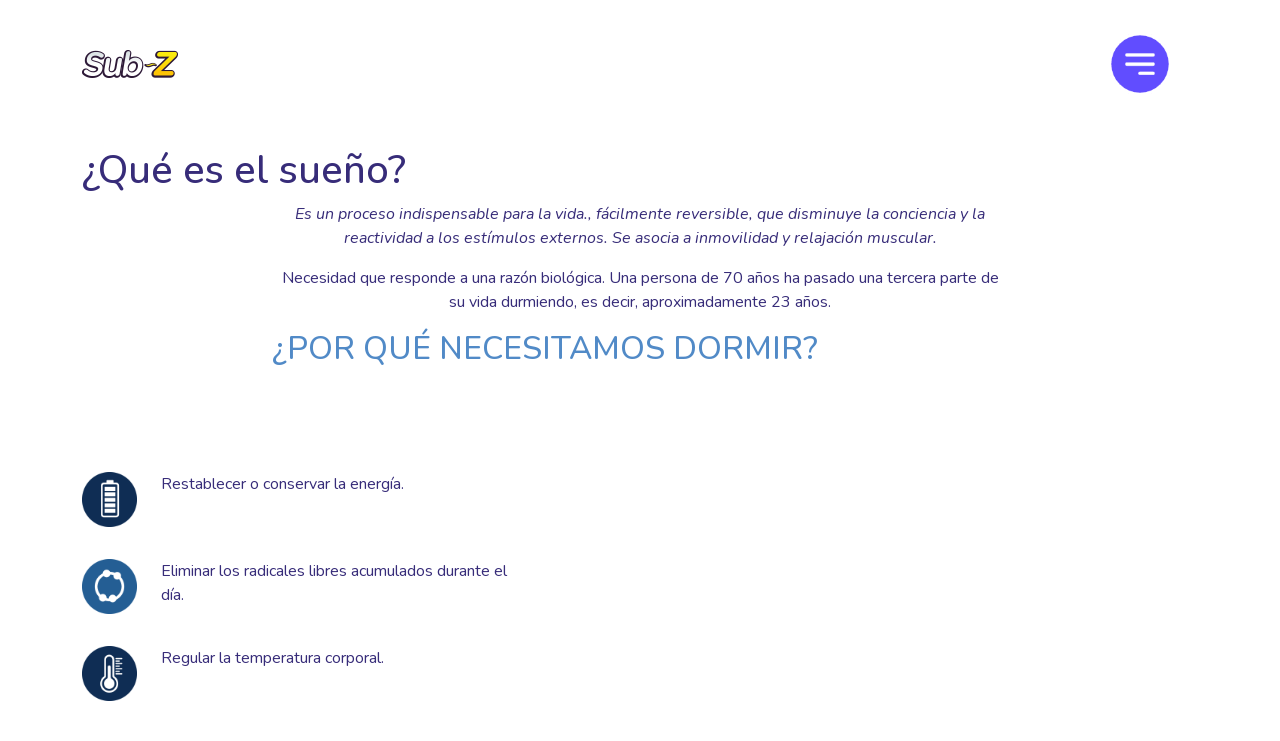

--- FILE ---
content_type: text/html; charset=UTF-8
request_url: https://sub-z.com.mx/que-es-el-sueno
body_size: 10468
content:
<!doctype html>
<html lang="es">
<head>
	<meta charset="UTF-8">
	<meta name="viewport" content="width=device-width, initial-scale=1">
	<link rel="profile" href="https://gmpg.org/xfn/11">

	<meta name='robots' content='index, follow, max-image-preview:large, max-snippet:-1, max-video-preview:-1' />

	<!-- This site is optimized with the Yoast SEO plugin v23.8 - https://yoast.com/wordpress/plugins/seo/ -->
	<title>¿Qué es el Sueño? | Sub-Z</title>
	<meta name="description" content="El sueño es un proceso que disminuye la conciencia y la reactividad a los estímulos externos, permitiendo restablecer las funciones físicas y psicológicas" />
	<link rel="canonical" href="https://sub-z.com.mx/que-es-el-sueno" />
	<meta property="og:locale" content="es_ES" />
	<meta property="og:type" content="article" />
	<meta property="og:title" content="¿Qué es el Sueño? | Sub-Z" />
	<meta property="og:description" content="El sueño es un proceso que disminuye la conciencia y la reactividad a los estímulos externos, permitiendo restablecer las funciones físicas y psicológicas" />
	<meta property="og:url" content="https://sub-z.com.mx/que-es-el-sueno" />
	<meta property="og:site_name" content="Sub-Z" />
	<meta property="article:publisher" content="https://www.facebook.com/HoyVoyADormir/" />
	<meta property="article:modified_time" content="2019-08-02T18:18:26+00:00" />
	<meta property="og:image" content="https://sub-z.com.mx/wp-content/uploads/2018/07/cajas-Sub-Z-home.png" />
	<meta property="og:image:width" content="370" />
	<meta property="og:image:height" content="100" />
	<meta property="og:image:type" content="image/png" />
	<meta name="twitter:card" content="summary_large_image" />
	<meta name="twitter:title" content="¿Qué es el Sueño? | Sub-Z" />
	<meta name="twitter:description" content="El sueño es un proceso que disminuye la conciencia y la reactividad a los estímulos externos, permitiendo restablecer las funciones físicas y psicológicas" />
	<meta name="twitter:label1" content="Tiempo de lectura" />
	<meta name="twitter:data1" content="1 minuto" />
	<script type="application/ld+json" class="yoast-schema-graph">{"@context":"https://schema.org","@graph":[{"@type":"WebPage","@id":"https://sub-z.com.mx/que-es-el-sueno","url":"https://sub-z.com.mx/que-es-el-sueno","name":"¿Qué es el Sueño? | Sub-Z","isPartOf":{"@id":"https://sub-z.com.mx/#website"},"datePublished":"2018-10-05T21:39:22+00:00","dateModified":"2019-08-02T18:18:26+00:00","description":"El sueño es un proceso que disminuye la conciencia y la reactividad a los estímulos externos, permitiendo restablecer las funciones físicas y psicológicas","breadcrumb":{"@id":"https://sub-z.com.mx/que-es-el-sueno#breadcrumb"},"inLanguage":"es","potentialAction":[{"@type":"ReadAction","target":["https://sub-z.com.mx/que-es-el-sueno"]}]},{"@type":"BreadcrumbList","@id":"https://sub-z.com.mx/que-es-el-sueno#breadcrumb","itemListElement":[{"@type":"ListItem","position":1,"name":"Portada","item":"https://sub-z.com.mx/"},{"@type":"ListItem","position":2,"name":"¿Qué es el sueño?"}]},{"@type":"WebSite","@id":"https://sub-z.com.mx/#website","url":"https://sub-z.com.mx/","name":"Sub-Z","description":"Sub-Z es un medicamento inductor y estabilizador fisiológico para el tratamiento del insomnio y trastornos del sueño por su fórmula con melatonina.","publisher":{"@id":"https://sub-z.com.mx/#organization"},"potentialAction":[{"@type":"SearchAction","target":{"@type":"EntryPoint","urlTemplate":"https://sub-z.com.mx/?s={search_term_string}"},"query-input":{"@type":"PropertyValueSpecification","valueRequired":true,"valueName":"search_term_string"}}],"inLanguage":"es"},{"@type":"Organization","@id":"https://sub-z.com.mx/#organization","name":"Sub Z","url":"https://sub-z.com.mx/","logo":{"@type":"ImageObject","inLanguage":"es","@id":"https://sub-z.com.mx/#/schema/logo/image/","url":"https://sub-z.com.mx/wp-content/uploads/2018/07/presentacion_cereza.jpg","contentUrl":"https://sub-z.com.mx/wp-content/uploads/2018/07/presentacion_cereza.jpg","width":540,"height":250,"caption":"Sub Z"},"image":{"@id":"https://sub-z.com.mx/#/schema/logo/image/"},"sameAs":["https://www.facebook.com/HoyVoyADormir/"]}]}</script>
	<!-- / Yoast SEO plugin. -->


<link rel='dns-prefetch' href='//cdn.jsdelivr.net' />
<link rel='dns-prefetch' href='//ajax.googleapis.com' />
<link rel='dns-prefetch' href='//fonts.googleapis.com' />
<link rel='dns-prefetch' href='//cdnjs.cloudflare.com' />
<link rel="alternate" type="application/rss+xml" title="Sub-Z &raquo; Feed" href="https://sub-z.com.mx/feed" />
<script>
window._wpemojiSettings = {"baseUrl":"https:\/\/s.w.org\/images\/core\/emoji\/15.0.3\/72x72\/","ext":".png","svgUrl":"https:\/\/s.w.org\/images\/core\/emoji\/15.0.3\/svg\/","svgExt":".svg","source":{"concatemoji":"https:\/\/sub-z.com.mx\/wp-includes\/js\/wp-emoji-release.min.js?ver=6.5.5"}};
/*! This file is auto-generated */
!function(i,n){var o,s,e;function c(e){try{var t={supportTests:e,timestamp:(new Date).valueOf()};sessionStorage.setItem(o,JSON.stringify(t))}catch(e){}}function p(e,t,n){e.clearRect(0,0,e.canvas.width,e.canvas.height),e.fillText(t,0,0);var t=new Uint32Array(e.getImageData(0,0,e.canvas.width,e.canvas.height).data),r=(e.clearRect(0,0,e.canvas.width,e.canvas.height),e.fillText(n,0,0),new Uint32Array(e.getImageData(0,0,e.canvas.width,e.canvas.height).data));return t.every(function(e,t){return e===r[t]})}function u(e,t,n){switch(t){case"flag":return n(e,"\ud83c\udff3\ufe0f\u200d\u26a7\ufe0f","\ud83c\udff3\ufe0f\u200b\u26a7\ufe0f")?!1:!n(e,"\ud83c\uddfa\ud83c\uddf3","\ud83c\uddfa\u200b\ud83c\uddf3")&&!n(e,"\ud83c\udff4\udb40\udc67\udb40\udc62\udb40\udc65\udb40\udc6e\udb40\udc67\udb40\udc7f","\ud83c\udff4\u200b\udb40\udc67\u200b\udb40\udc62\u200b\udb40\udc65\u200b\udb40\udc6e\u200b\udb40\udc67\u200b\udb40\udc7f");case"emoji":return!n(e,"\ud83d\udc26\u200d\u2b1b","\ud83d\udc26\u200b\u2b1b")}return!1}function f(e,t,n){var r="undefined"!=typeof WorkerGlobalScope&&self instanceof WorkerGlobalScope?new OffscreenCanvas(300,150):i.createElement("canvas"),a=r.getContext("2d",{willReadFrequently:!0}),o=(a.textBaseline="top",a.font="600 32px Arial",{});return e.forEach(function(e){o[e]=t(a,e,n)}),o}function t(e){var t=i.createElement("script");t.src=e,t.defer=!0,i.head.appendChild(t)}"undefined"!=typeof Promise&&(o="wpEmojiSettingsSupports",s=["flag","emoji"],n.supports={everything:!0,everythingExceptFlag:!0},e=new Promise(function(e){i.addEventListener("DOMContentLoaded",e,{once:!0})}),new Promise(function(t){var n=function(){try{var e=JSON.parse(sessionStorage.getItem(o));if("object"==typeof e&&"number"==typeof e.timestamp&&(new Date).valueOf()<e.timestamp+604800&&"object"==typeof e.supportTests)return e.supportTests}catch(e){}return null}();if(!n){if("undefined"!=typeof Worker&&"undefined"!=typeof OffscreenCanvas&&"undefined"!=typeof URL&&URL.createObjectURL&&"undefined"!=typeof Blob)try{var e="postMessage("+f.toString()+"("+[JSON.stringify(s),u.toString(),p.toString()].join(",")+"));",r=new Blob([e],{type:"text/javascript"}),a=new Worker(URL.createObjectURL(r),{name:"wpTestEmojiSupports"});return void(a.onmessage=function(e){c(n=e.data),a.terminate(),t(n)})}catch(e){}c(n=f(s,u,p))}t(n)}).then(function(e){for(var t in e)n.supports[t]=e[t],n.supports.everything=n.supports.everything&&n.supports[t],"flag"!==t&&(n.supports.everythingExceptFlag=n.supports.everythingExceptFlag&&n.supports[t]);n.supports.everythingExceptFlag=n.supports.everythingExceptFlag&&!n.supports.flag,n.DOMReady=!1,n.readyCallback=function(){n.DOMReady=!0}}).then(function(){return e}).then(function(){var e;n.supports.everything||(n.readyCallback(),(e=n.source||{}).concatemoji?t(e.concatemoji):e.wpemoji&&e.twemoji&&(t(e.twemoji),t(e.wpemoji)))}))}((window,document),window._wpemojiSettings);
</script>
<style id='wp-emoji-styles-inline-css'>

	img.wp-smiley, img.emoji {
		display: inline !important;
		border: none !important;
		box-shadow: none !important;
		height: 1em !important;
		width: 1em !important;
		margin: 0 0.07em !important;
		vertical-align: -0.1em !important;
		background: none !important;
		padding: 0 !important;
	}
</style>
<link rel='stylesheet' id='wp-block-library-css' href='https://sub-z.com.mx/wp-includes/css/dist/block-library/style.min.css?ver=6.5.5' media='all' />
<style id='classic-theme-styles-inline-css'>
/*! This file is auto-generated */
.wp-block-button__link{color:#fff;background-color:#32373c;border-radius:9999px;box-shadow:none;text-decoration:none;padding:calc(.667em + 2px) calc(1.333em + 2px);font-size:1.125em}.wp-block-file__button{background:#32373c;color:#fff;text-decoration:none}
</style>
<style id='global-styles-inline-css'>
body{--wp--preset--color--black: #000000;--wp--preset--color--cyan-bluish-gray: #abb8c3;--wp--preset--color--white: #ffffff;--wp--preset--color--pale-pink: #f78da7;--wp--preset--color--vivid-red: #cf2e2e;--wp--preset--color--luminous-vivid-orange: #ff6900;--wp--preset--color--luminous-vivid-amber: #fcb900;--wp--preset--color--light-green-cyan: #7bdcb5;--wp--preset--color--vivid-green-cyan: #00d084;--wp--preset--color--pale-cyan-blue: #8ed1fc;--wp--preset--color--vivid-cyan-blue: #0693e3;--wp--preset--color--vivid-purple: #9b51e0;--wp--preset--gradient--vivid-cyan-blue-to-vivid-purple: linear-gradient(135deg,rgba(6,147,227,1) 0%,rgb(155,81,224) 100%);--wp--preset--gradient--light-green-cyan-to-vivid-green-cyan: linear-gradient(135deg,rgb(122,220,180) 0%,rgb(0,208,130) 100%);--wp--preset--gradient--luminous-vivid-amber-to-luminous-vivid-orange: linear-gradient(135deg,rgba(252,185,0,1) 0%,rgba(255,105,0,1) 100%);--wp--preset--gradient--luminous-vivid-orange-to-vivid-red: linear-gradient(135deg,rgba(255,105,0,1) 0%,rgb(207,46,46) 100%);--wp--preset--gradient--very-light-gray-to-cyan-bluish-gray: linear-gradient(135deg,rgb(238,238,238) 0%,rgb(169,184,195) 100%);--wp--preset--gradient--cool-to-warm-spectrum: linear-gradient(135deg,rgb(74,234,220) 0%,rgb(151,120,209) 20%,rgb(207,42,186) 40%,rgb(238,44,130) 60%,rgb(251,105,98) 80%,rgb(254,248,76) 100%);--wp--preset--gradient--blush-light-purple: linear-gradient(135deg,rgb(255,206,236) 0%,rgb(152,150,240) 100%);--wp--preset--gradient--blush-bordeaux: linear-gradient(135deg,rgb(254,205,165) 0%,rgb(254,45,45) 50%,rgb(107,0,62) 100%);--wp--preset--gradient--luminous-dusk: linear-gradient(135deg,rgb(255,203,112) 0%,rgb(199,81,192) 50%,rgb(65,88,208) 100%);--wp--preset--gradient--pale-ocean: linear-gradient(135deg,rgb(255,245,203) 0%,rgb(182,227,212) 50%,rgb(51,167,181) 100%);--wp--preset--gradient--electric-grass: linear-gradient(135deg,rgb(202,248,128) 0%,rgb(113,206,126) 100%);--wp--preset--gradient--midnight: linear-gradient(135deg,rgb(2,3,129) 0%,rgb(40,116,252) 100%);--wp--preset--font-size--small: 13px;--wp--preset--font-size--medium: 20px;--wp--preset--font-size--large: 36px;--wp--preset--font-size--x-large: 42px;--wp--preset--spacing--20: 0.44rem;--wp--preset--spacing--30: 0.67rem;--wp--preset--spacing--40: 1rem;--wp--preset--spacing--50: 1.5rem;--wp--preset--spacing--60: 2.25rem;--wp--preset--spacing--70: 3.38rem;--wp--preset--spacing--80: 5.06rem;--wp--preset--shadow--natural: 6px 6px 9px rgba(0, 0, 0, 0.2);--wp--preset--shadow--deep: 12px 12px 50px rgba(0, 0, 0, 0.4);--wp--preset--shadow--sharp: 6px 6px 0px rgba(0, 0, 0, 0.2);--wp--preset--shadow--outlined: 6px 6px 0px -3px rgba(255, 255, 255, 1), 6px 6px rgba(0, 0, 0, 1);--wp--preset--shadow--crisp: 6px 6px 0px rgba(0, 0, 0, 1);}:where(.is-layout-flex){gap: 0.5em;}:where(.is-layout-grid){gap: 0.5em;}body .is-layout-flex{display: flex;}body .is-layout-flex{flex-wrap: wrap;align-items: center;}body .is-layout-flex > *{margin: 0;}body .is-layout-grid{display: grid;}body .is-layout-grid > *{margin: 0;}:where(.wp-block-columns.is-layout-flex){gap: 2em;}:where(.wp-block-columns.is-layout-grid){gap: 2em;}:where(.wp-block-post-template.is-layout-flex){gap: 1.25em;}:where(.wp-block-post-template.is-layout-grid){gap: 1.25em;}.has-black-color{color: var(--wp--preset--color--black) !important;}.has-cyan-bluish-gray-color{color: var(--wp--preset--color--cyan-bluish-gray) !important;}.has-white-color{color: var(--wp--preset--color--white) !important;}.has-pale-pink-color{color: var(--wp--preset--color--pale-pink) !important;}.has-vivid-red-color{color: var(--wp--preset--color--vivid-red) !important;}.has-luminous-vivid-orange-color{color: var(--wp--preset--color--luminous-vivid-orange) !important;}.has-luminous-vivid-amber-color{color: var(--wp--preset--color--luminous-vivid-amber) !important;}.has-light-green-cyan-color{color: var(--wp--preset--color--light-green-cyan) !important;}.has-vivid-green-cyan-color{color: var(--wp--preset--color--vivid-green-cyan) !important;}.has-pale-cyan-blue-color{color: var(--wp--preset--color--pale-cyan-blue) !important;}.has-vivid-cyan-blue-color{color: var(--wp--preset--color--vivid-cyan-blue) !important;}.has-vivid-purple-color{color: var(--wp--preset--color--vivid-purple) !important;}.has-black-background-color{background-color: var(--wp--preset--color--black) !important;}.has-cyan-bluish-gray-background-color{background-color: var(--wp--preset--color--cyan-bluish-gray) !important;}.has-white-background-color{background-color: var(--wp--preset--color--white) !important;}.has-pale-pink-background-color{background-color: var(--wp--preset--color--pale-pink) !important;}.has-vivid-red-background-color{background-color: var(--wp--preset--color--vivid-red) !important;}.has-luminous-vivid-orange-background-color{background-color: var(--wp--preset--color--luminous-vivid-orange) !important;}.has-luminous-vivid-amber-background-color{background-color: var(--wp--preset--color--luminous-vivid-amber) !important;}.has-light-green-cyan-background-color{background-color: var(--wp--preset--color--light-green-cyan) !important;}.has-vivid-green-cyan-background-color{background-color: var(--wp--preset--color--vivid-green-cyan) !important;}.has-pale-cyan-blue-background-color{background-color: var(--wp--preset--color--pale-cyan-blue) !important;}.has-vivid-cyan-blue-background-color{background-color: var(--wp--preset--color--vivid-cyan-blue) !important;}.has-vivid-purple-background-color{background-color: var(--wp--preset--color--vivid-purple) !important;}.has-black-border-color{border-color: var(--wp--preset--color--black) !important;}.has-cyan-bluish-gray-border-color{border-color: var(--wp--preset--color--cyan-bluish-gray) !important;}.has-white-border-color{border-color: var(--wp--preset--color--white) !important;}.has-pale-pink-border-color{border-color: var(--wp--preset--color--pale-pink) !important;}.has-vivid-red-border-color{border-color: var(--wp--preset--color--vivid-red) !important;}.has-luminous-vivid-orange-border-color{border-color: var(--wp--preset--color--luminous-vivid-orange) !important;}.has-luminous-vivid-amber-border-color{border-color: var(--wp--preset--color--luminous-vivid-amber) !important;}.has-light-green-cyan-border-color{border-color: var(--wp--preset--color--light-green-cyan) !important;}.has-vivid-green-cyan-border-color{border-color: var(--wp--preset--color--vivid-green-cyan) !important;}.has-pale-cyan-blue-border-color{border-color: var(--wp--preset--color--pale-cyan-blue) !important;}.has-vivid-cyan-blue-border-color{border-color: var(--wp--preset--color--vivid-cyan-blue) !important;}.has-vivid-purple-border-color{border-color: var(--wp--preset--color--vivid-purple) !important;}.has-vivid-cyan-blue-to-vivid-purple-gradient-background{background: var(--wp--preset--gradient--vivid-cyan-blue-to-vivid-purple) !important;}.has-light-green-cyan-to-vivid-green-cyan-gradient-background{background: var(--wp--preset--gradient--light-green-cyan-to-vivid-green-cyan) !important;}.has-luminous-vivid-amber-to-luminous-vivid-orange-gradient-background{background: var(--wp--preset--gradient--luminous-vivid-amber-to-luminous-vivid-orange) !important;}.has-luminous-vivid-orange-to-vivid-red-gradient-background{background: var(--wp--preset--gradient--luminous-vivid-orange-to-vivid-red) !important;}.has-very-light-gray-to-cyan-bluish-gray-gradient-background{background: var(--wp--preset--gradient--very-light-gray-to-cyan-bluish-gray) !important;}.has-cool-to-warm-spectrum-gradient-background{background: var(--wp--preset--gradient--cool-to-warm-spectrum) !important;}.has-blush-light-purple-gradient-background{background: var(--wp--preset--gradient--blush-light-purple) !important;}.has-blush-bordeaux-gradient-background{background: var(--wp--preset--gradient--blush-bordeaux) !important;}.has-luminous-dusk-gradient-background{background: var(--wp--preset--gradient--luminous-dusk) !important;}.has-pale-ocean-gradient-background{background: var(--wp--preset--gradient--pale-ocean) !important;}.has-electric-grass-gradient-background{background: var(--wp--preset--gradient--electric-grass) !important;}.has-midnight-gradient-background{background: var(--wp--preset--gradient--midnight) !important;}.has-small-font-size{font-size: var(--wp--preset--font-size--small) !important;}.has-medium-font-size{font-size: var(--wp--preset--font-size--medium) !important;}.has-large-font-size{font-size: var(--wp--preset--font-size--large) !important;}.has-x-large-font-size{font-size: var(--wp--preset--font-size--x-large) !important;}
.wp-block-navigation a:where(:not(.wp-element-button)){color: inherit;}
:where(.wp-block-post-template.is-layout-flex){gap: 1.25em;}:where(.wp-block-post-template.is-layout-grid){gap: 1.25em;}
:where(.wp-block-columns.is-layout-flex){gap: 2em;}:where(.wp-block-columns.is-layout-grid){gap: 2em;}
.wp-block-pullquote{font-size: 1.5em;line-height: 1.6;}
</style>
<link rel='stylesheet' id='nunito-css' href='//fonts.googleapis.com/css2?family=Nunito%3Aital%2Cwght%400%2C200%3B0%2C300%3B0%2C400%3B0%2C500%3B0%2C600%3B0%2C700%3B0%2C800%3B0%2C900%3B0%2C1000%3B1%2C200%3B1%2C300%3B1%2C400%3B1%2C500%3B1%2C600%3B1%2C700%3B1%2C800%3B1%2C900%3B1%2C1000&#038;display=swap&#038;ver=0.0.1.777777777777777777777777777777777777777777778888888' media='all' />
<link rel='stylesheet' id='bootstrap-css' href='//cdn.jsdelivr.net/npm/bootstrap@5.0.2/dist/css/bootstrap.min.css?ver=0.0.1.777777777777777777777777777777777777777777778888888' media='all' />
<link rel='stylesheet' id='slick-css' href='//cdn.jsdelivr.net/npm/slick-carousel@1.8.1/slick/slick.css?ver=0.0.1.777777777777777777777777777777777777777777778888888' media='all' />
<link rel='stylesheet' id='slick-theme-css' href='//cdnjs.cloudflare.com/ajax/libs/slick-carousel/1.8.1/slick-theme.min.css?ver=0.0.1.777777777777777777777777777777777777777777778888888' media='all' />
<link rel='stylesheet' id='subz-2023-style-css' href='https://sub-z.com.mx/wp-content/themes/subz-2023/css/style.css?ver=0.0.1.777777777777777777777777777777777777777777778888888' media='all' />
<link rel='stylesheet' id='subz-2023-nav-css' href='https://sub-z.com.mx/wp-content/themes/subz-2023/css/nav.css?ver=0.0.1.777777777777777777777777777777777777777777778888888' media='all' />
<link rel="https://api.w.org/" href="https://sub-z.com.mx/wp-json/" /><link rel="alternate" type="application/json" href="https://sub-z.com.mx/wp-json/wp/v2/pages/136" /><link rel="EditURI" type="application/rsd+xml" title="RSD" href="https://sub-z.com.mx/xmlrpc.php?rsd" />
<meta name="generator" content="WordPress 6.5.5" />
<link rel='shortlink' href='https://sub-z.com.mx/?p=136' />
<link rel="alternate" type="application/json+oembed" href="https://sub-z.com.mx/wp-json/oembed/1.0/embed?url=https%3A%2F%2Fsub-z.com.mx%2Fque-es-el-sueno" />
<link rel="alternate" type="text/xml+oembed" href="https://sub-z.com.mx/wp-json/oembed/1.0/embed?url=https%3A%2F%2Fsub-z.com.mx%2Fque-es-el-sueno&#038;format=xml" />
<link rel="icon" href="https://sub-z.com.mx/wp-content/uploads/2024/06/cropped-cropped-icon-32x32.png" sizes="32x32" />
<link rel="icon" href="https://sub-z.com.mx/wp-content/uploads/2024/06/cropped-cropped-icon-192x192.png" sizes="192x192" />
<link rel="apple-touch-icon" href="https://sub-z.com.mx/wp-content/uploads/2024/06/cropped-cropped-icon-180x180.png" />
<meta name="msapplication-TileImage" content="https://sub-z.com.mx/wp-content/uploads/2024/06/cropped-cropped-icon-270x270.png" />
			<script>
		!function(f,b,e,v,n,t,s)
		{if(f.fbq)return;n=f.fbq=function(){n.callMethod?
		n.callMethod.apply(n,arguments):n.queue.push(arguments)};
		if(!f._fbq)f._fbq=n;n.push=n;n.loaded=!0;n.version='2.0';
		n.queue=[];t=b.createElement(e);t.async=!0;
		t.src=v;s=b.getElementsByTagName(e)[0];
		s.parentNode.insertBefore(t,s)}(window, document,'script',
		'https://connect.facebook.net/en_US/fbevents.js');
		fbq('init', '278999400607744');
		fbq('track', 'PageView');
		</script>
		<noscript><img height="1" width="1" style="display:none"
		src="https://www.facebook.com/tr?id=278999400607744&ev=PageView&noscript=1"
		/></noscript>
		

		
		    <!-- Google tag (gtag.js) --> <script async src="https://www.googletagmanager.com/gtag/js?id=AW-16683642360"></script> <script> window.dataLayer = window.dataLayer || []; function gtag(){dataLayer.push(arguments);} gtag('js', new Date()); gtag('config', 'AW-16683642360'); </script><!-- End Google Tag Manager --><meta name="facebook-domain-verification" content="xjipzam3d65towiv4fb3p6e0kifu94" />

		

		
		<script> !function (w, d, t) { w.TiktokAnalyticsObject=t;var ttq=w[t]=w[t]||[];ttq.methods=["page","track","identify","instances","debug","on","off","once","ready","alias","group","enableCookie","disableCookie"],ttq.setAndDefer=function(t,e){t[e]=function(){t.push([e].concat(Array.prototype.slice.call(arguments,0)))}};for(var i=0;i<ttq.methods.length;i++)ttq.setAndDefer(ttq,ttq.methods[i]);ttq.instance=function(t){for(var e=ttq._i[t]||[],n=0;n<ttq.methods.length;n++)ttq.setAndDefer(e,ttq.methods[n]);return e},ttq.load=function(e,n){var i="https://analytics.tiktok.com/i18n/pixel/events.js";ttq._i=ttq._i||{},ttq._i[e]=[],ttq._i[e]._u=i,ttq._t=ttq._t||{},ttq._t[e]=+new Date,ttq._o=ttq._o||{},ttq._o[e]=n||{};var o=document.createElement("script");o.type="text/javascript",o.async=!0,o.src=i+"?sdkid="+e+"&lib="+t;var a=document.getElementsByTagName("script")[0];a.parentNode.insertBefore(o,a)}; ttq.load('CIMU3DJC77UBI1EHQSU0'); ttq.page(); }(window, document, 'ttq'); </script>

	<meta http-equiv="origin-trial" content="[base64]"><script attributionsrc="" type="text/javascript" async="" src="https://www.googleadservices.com/pagead/conversion/924914141/?random=1719856741857&amp;cv=9&amp;fst=1719856741857&amp;num=1&amp;label=YDm7CJvpzoYBEN2jhLkD&amp;guid=ON&amp;resp=GooglemKTybQhCsO&amp;eid=375603260%2C466465926%2C512247838&amp;u_h=720&amp;u_w=1280&amp;u_ah=720&amp;u_aw=1280&amp;u_cd=24&amp;u_his=6&amp;u_tz=-360&amp;u_java=false&amp;u_nplug=5&amp;u_nmime=2&amp;sendb=1&amp;ig=1&amp;frm=0&amp;url=https%3A%2F%2Fsubzstg.wpengine.com%2F&amp;tiba=Sub%20Z%20%7C%20Pastillas%20para%20Dormir%20con%20Melatonina%20sin%20Receta&amp;capi=1&amp;hn=www.googleadservices.com&amp;rfmt=3&amp;fmt=4"></script><script style="display: none;">var tvt = tvt || {}; tvt.captureVariables = function(a){for(var b=
new Date,c={},d=Object.keys(a||{}),e,f={},g=0;e=d[g];f={Ka:f.Ka},g++)if(a.hasOwnProperty(e)&&"undefined"!=typeof a[e])try{f.Ka=[],c[e]=JSON.stringify(a[e],function(h){return function(k,l){try{if("function"!==typeof l){if("object"===typeof l&&null!==l){if(l instanceof HTMLElement||l instanceof Node||-1!=h.Ka.indexOf(l))return;h.Ka.push(l)}return l}}catch(t){}}}(f))}catch(h){}a=document.createEvent("CustomEvent");a.initCustomEvent("TvtRetrievedVariablesEvent",!0,!0,{variables:c,date:b});window.dispatchEvent(a)};window.setTimeout(function() {tvt.captureVariables({'dataLayer.hide': (function(a){a=a.split(".");for(var b=window,c=0;c<a.length&&(b=b[a[c]],b);c++);return b})('dataLayer.hide'),'gaData': window['gaData'],'dataLayer': window['dataLayer']})}, 2000);</script>
</head>

<body class="page-template page-template-template-header-chica page-template-template-header-chica-php page page-id-136 wp-custom-logo no-sidebar">
<div id="page" class="site">
	<a class="skip-link screen-reader-text" href="#primary">Skip to content</a>

    <header>
        <div id="overlayNav" class="overlay">
            <div class='nav-content'>
                <div class="overlay-header">
                    <a href="/"><img src="https://sub-z.com.mx/wp-content/themes/subz-2023/assets/img/logo-header.png" alt=""></a>
                    <img src="https://sub-z.com.mx/wp-content/themes/subz-2023/assets/img/menu/close-menu.png" alt="" class="btn-menu" onclick="closeNav()">
                </div>
                <div class="container-fluid desk">
                    <div class="row">
                        <div class="col col-24 menu-item">
                            <a href="/la-magia-del-sueno" >
                                <p class="menu">La magia <br>del sueño</p>
                                <img src="https://sub-z.com.mx/wp-content/themes/subz-2023/assets/img/menu/menu-icon-1.png" alt="" class="icon-menu">
                            </a>
                        </div>
                        <div class="col col-24 menu-item">
                            <a href="califica-tu-sueno">
                                <p class="menu">califica<br>tu sueño</p>
                                <img src="https://sub-z.com.mx/wp-content/themes/subz-2023/assets/img/menu/menu-icon-2.png" alt="" class="icon-menu-special  item-center">
                            </a>
                        </div>
                        <div class="col col-24 menu-item">
                            <a href="/donde-comprar">
                                <p class="menu">dónde<br>comprar</p>
                                <img src="https://sub-z.com.mx/wp-content/themes/subz-2023/assets/img/menu/menu-icon-3.png" alt="" class="icon-menu">
                            </a>
                        </div>
                        <div class="col col-24 menu-item">
                            <a href="/play">
                                <p class="menu">sub-z play</p>
                                <img src="https://sub-z.com.mx/wp-content/themes/subz-2023/assets/img/menu/menu-icon-4.png" alt="" class="icon-menu">
                            </a>
                        </div>
                        <div class="col col-24 menu-item">
                            <a href="/insomnitos">
                                <p class="menu">¿Eres un <br>insómnito <br>anónimo?</p>
                                <img src="https://sub-z.com.mx/wp-content/themes/subz-2023/assets/img/menu/menu-icon-5.png" alt="" class="icon-menu">
                            </a>
                        </div>
                    </div>

                    <div class="row">
                        <div class="col-12">
                            <p class="menu-title">Sub-Z te ayuda a alcanzar tus niveles óptimos de melatonina para tener
                                un sueño restaurador</p>
                        </div>
                    </div>

                    <div class="row menu-end">
                        <div class="col-md-7">
                            <a href="/glosario" class="a-glosario">Glosario del Sueño</a>
                            <p class="menu-legals"> Medix ® 2024. <a class="white" href="/terminos-y-condiciones">Términos y condiciones</a> | <a class="white" href="/politica-de-privacidad">Política de privacidad.</a>  | 
                            <a class="white" href="/aviso-legal">Aviso Legal</a> | <br>
                            REG. NO. 128M2012 SSA VI NO. De Autorización |183300201B1735. Consulte a su
                                médico. 
                                Agencia Digital – Central Media</p>
                        </div>
                        <div class="col-md-5">
                            <a target="_blank" href="https://www.facebook.com/HoyVoyADormir"><img src="https://sub-z.com.mx/wp-content/themes/subz-2023/assets/img/menu/social-menu-1.png" alt="" class="social-menu"></a>
                            <a target="_blank" href="https://www.instagram.com/hoyvoyadormir/"><img src="https://sub-z.com.mx/wp-content/themes/subz-2023/assets/img/menu/social-menu-2.png" alt="" class="social-menu"></a>
                            <a target="_blank" href="https://twitter.com/DormirHoy"><img src="https://sub-z.com.mx/wp-content/themes/subz-2023/assets/img/menu/social-menu-3.png" alt="" class="social-menu"></a>
                            <a target="_blank" href="https://www.tiktok.com/@hoy_voy_a_dormir"><img src="https://sub-z.com.mx/wp-content/themes/subz-2023/assets/img/menu/social-menu-4.png" alt="" class="social-menu"></a>
                            <a target="_blank" href="https://www.youtube.com/channel/UCe_pIt7YFcImV3azAR4phdQ"><img src="https://sub-z.com.mx/wp-content/themes/subz-2023/assets/img/menu/social-menu-5.png" alt="" class="social-menu"></a>
                        </div>
                    </div>
                </div>
                <div class="container-fluid mobile">
                    <div class="row">
                        <div class="col-12 menu-items-mobile">
                            <a href="/la-magia-del-sueno" >
                                <p class="menu">La magia del sueño</p>
                            </a>
                            <a href="/califica-tu-sueno">
                                <p class="menu">Califica tu sueño</p>
                            </a>
                            <a href="/donde-comprar">
                                <p class="menu">Dónde comprar</p>
                            </a>
                            <a href="/play">
                                <p class="menu">sub-z play</p>
                            </a>
                            <a href="/insomnitos">
                                <p class="menu">InsómnitoS anónimoS</p>
                            </a>
                        </div>
                    </div>

                    <div class="row menu-end">
                        <div class="col-12 text-center">
                            <a href="/glosario" class="a-glosario">Glosario del Sueño</a><br><br>
                            <p class="menu-legals"> Medix ® 2024.<br>
                             <a class="white" href="/terminos-y-condiciones">Términos y condiciones</a> | <a class="white" href="/politica-de-privacidad">Política de privacidad.</a>  <br>
                            <a class="white" href="/aviso-legal">Aviso Legal</a> <br>
                             REG. NO. 128M2012 SSA VI NO.<br> De Autorización |183300201B1735.
                             <br> Consulte a su
                                médico. <br>
                                 Agencia Digital – Central Media</p>
                        </div>
                        <div class="col-md-4 mt-3 text-center">
                            <a target="_blank" href="https://www.facebook.com/HoyVoyADormir"><img src="https://sub-z.com.mx/wp-content/themes/subz-2023/assets/img/menu/social-menu-1.png" alt="" class="social-menu"></a>
                            <a target="_blank" href="https://www.instagram.com/hoyvoyadormir/"><img src="https://sub-z.com.mx/wp-content/themes/subz-2023/assets/img/menu/social-menu-2.png" alt="" class="social-menu"></a>
                            <a target="_blank" href="https://twitter.com/DormirHoy"><img src="https://sub-z.com.mx/wp-content/themes/subz-2023/assets/img/menu/social-menu-3.png" alt="" class="social-menu"></a>
                            <a target="_blank" href="https://www.tiktok.com/@hoy_voy_a_dormir"><img src="https://sub-z.com.mx/wp-content/themes/subz-2023/assets/img/menu/social-menu-4.png" alt="" class="social-menu"></a>
                            <a target="_blank" href="https://www.youtube.com/channel/UCe_pIt7YFcImV3azAR4phdQ"><img src="https://sub-z.com.mx/wp-content/themes/subz-2023/assets/img/menu/social-menu-5.png" alt="" class="social-menu"></a>
                        </div>
                    </div>
                </div>
            </div>
        </div>

        <div class="container">
            <div class="row">
                <div class="header">
                    <div class="logo">
                        <a href="/"><img src="https://sub-z.com.mx/wp-content/themes/subz-2023/assets/img/logo-header.png" alt=""></a>
                    </div>
                    <div class="hamburguer">
                        <img src="https://sub-z.com.mx/wp-content/themes/subz-2023/assets/img/btn-menu.png" alt="" class="btn-menu" onclick="openNav()">
                    </div>
                </div>
            </div>
        </div>
    </header>
	<main id="primary" class="site-main page">
			<div class="container ">
				<div class="row">
					<div class="col-12 col-md-12 pt-5 pb-5 mt-5 mb-5">

						
<article id="post-136" class="post-136 page type-page status-publish hentry">
	<header class="entry-header">
		<h1 class="entry-title">¿Qué es el sueño?</h1>	</header><!-- .entry-header -->

	
	<div class="entry-content">
		<div class="row">
<div class="col-12 col-md-10 offset-md-1 col-lg-8 offset-lg-2">
<p class="colorAzul1 text-center black"><em>Es un proceso indispensable para la vida., fácilmente reversible, que disminuye la conciencia y la reactividad a los estímulos externos. Se asocia a inmovilidad y relajación muscular.</em></p>
<p class="text-center">Necesidad que responde a una razón biológica. Una persona de 70 años ha pasado una tercera parte de su vida durmiendo, es decir, aproximadamente 23 años.</p>
</div>
</div>
<section id="porque">
<div class="row">
<div class="col-12 col-md-10 offset-md-1 col-lg-8 offset-lg-2 nwSeccion">
<h2>¿POR QUÉ NECESITAMOS DORMIR?</h2>
</div>
</div>
<div class="row"><!--Columna 1--></p>
<div class="col-12 col-md-1">&nbsp;</div>
<p><!--Columna 2--></p>
<div class="col-12 col-md-5"><!--Iconos--><br />
<!--1--></p>
<div class="col-12 col-md-12">
<div class="row no-gutters">
<div class="col-2"><img decoding="async" class="img-fluid" src="/wp-content/uploads/2018/10/dormir1.png" alt="icono de conservar la energía al dormir.
"></div>
<div class="col-10 txtMelatonina2">Restablecer o conservar la energía.</div>
</div>
</div>
<p><!--2--></p>
<div class="col-12 col-md-12 pt-3">
<div class="row no-gutters">
<div class="col-2"><img decoding="async" class="img-fluid alignnone" src="/wp-content/uploads/2018/10/dormir2.png" alt="Eliminar los radicales libres acumulados durante el día." width="73" height="73"></div>
<div class="col-10 txtMelatonina2">Eliminar los radicales libres acumulados durante el día.</div>
</div>
</div>
<p><!--3--></p>
<div class="col-12 col-md-12 pt-3">
<div class="row no-gutters">
<div class="col-2"><img decoding="async" class="img-fluid" src="/wp-content/uploads/2018/10/dormir3.png" alt="Dormir permite regular la temperatura"></div>
<div class="col-10 txtMelatonina2">Regular la temperatura corporal.</div>
</div>
</div>
</div>
<p><!--Columna 3--></p>
<div class="col-12 col-md-5"><!--Iconos--><br />
<!--1--></p>
<div class="col-12 col-md-12">
<div class="row no-gutters">
<div class="col-2"><img decoding="async" class="img-fluid" src="/wp-content/uploads/2018/10/dormir4.png" alt="Descansar activa el sistema de defensa "></div>
<div class="col-10 txtMelatonina2">Activar el sistema de defensa del organismo.</div>
</div>
</div>
<p><!--2--></p>
<div class="col-12 col-md-12 pt-3">
<div class="row no-gutters">
<div class="col-2"><img decoding="async" class="img-fluid" src="/wp-content/uploads/2018/10/dormir5.png" alt="apnea del sueño"></div>
<div class="col-10 txtMelatonina2">Consolidar la memoria.</div>
</div>
</div>
<p><!--3--></p>
<div class="col-12 col-md-12 pt-3">
<div class="row no-gutters">
<div class="col-2"><img decoding="async" class="img-fluid" src="/wp-content/uploads/2018/10/dormir6.png" alt="Clinica del sueño"></div>
<div class="col-10 txtMelatonina2">Regular la secreción de hormonas.</div>
</div>
</div>
</div>
<p><!--Columna 4--></p>
<div class="col-12 col-md-1">&nbsp;</div>
</div>
</section>
<section id="beneficios">
<div class="row">
<div class="col-12 col-md-10 offset-md-1 col-lg-8 offset-lg-2 nwSeccion">
<h2>BENEFICIOS DEL SUEÑO</h2>
</div>
</div>
<div class="row">
<div class="col-12 col-md-10 offset-md-1 col-lg-8 offset-lg-2">
<p class="colorAzul1 text-center black"><em>Tener una noche con sueño de calidad brinda múltiples beneficios a la salud:</em></p>
</div>
</div>
<div class="row">
<div class="col-12 col-md-6 pt-5"><span class="colorAzul1"><b><em>1.</em></b></span> Te sientes <span class="colorAzul1" style="font-size: 16pt;"><b><em>descansado</em></b></span> durante el día.<br />
<span class="colorAzul2"><b><em>2.</em></b></span> Un <span class="colorAzul2" style="font-size: 16pt;"><b><em>desempeño adecuado</em></b></span> en tu jornada laboral.<br />
<span class="colorAzul1"><b><em>3.</em></b></span> Menor riesgo a tener accidentes.<br />
<span class="colorAzul2"><b><em>4.</em></b></span> Los órganos y <span class="colorAzul2" style="font-size: 16pt;"><b><em>procesos internos trabajan mejor</em></b></span> para mantener un cuerpo saludable.<br />
<span class="colorAzul1"><b><em>5.</em></b></span> Mantener un <span class="colorAzul1" style="font-size: 16pt;"><b><em>equilibrio energético y molecular. </em></b></span></div>
<div class="col-12 col-md-6 pt-5"><img fetchpriority="high" decoding="async" class="img-fluid alignnone wp-image-115 size-full" src="/wp-content/uploads/2018/10/dormir_persona1.png" alt="Que es el sueño y sus beneficios" width="470" height="420">&nbsp;</p>
</div>
</div>
<div class="row">
<div class="col-12 col-md-6"><img decoding="async" class="img-fluid alignnone wp-image-115 size-full" src="/wp-content/uploads/2018/10/dormir_persona2.png" alt="Sueño e apnea del sueño" width="470" height="420">&nbsp;</p>
</div>
<div class="col-12 col-md-6 pt-5"><span class="colorAzul2"><b><em>6. Favorece la función intelectual</em></b></span> y el estado de alerta.<br />
<span class="colorAzul1"><b><em>7.</em></b></span> Da pie a estar de <span class="colorAzul1"><b><em>buen humor.</em></b></span><br />
<span class="colorAzul2"><b><em>8.</em></b></span> Ayuda a <span class="colorAzul2"><b><em>pensar con más claridad</em></b></span> y a concentrarse mejor.<br />
<span class="colorAzul1"><b><em>9.</em></b></span> Desarrollar <span class="colorAzul1"><b><em>reflejos más rápidos.</em></b></span><br />
<span class="colorAzul2"><b><em>10.</em></b></span> El cuerpo libera hormonas que ayudan a <span class="colorAzul2"><b><em>reparar las células. </em></b></span></div>
</div>
</section>
	</div><!-- .entry-content -->

	</article><!-- #post-136 -->


					</div>
				</div>
			</div>	
			
<div class="container-fluid section-footer ">
	<div class="row">
		<div class="col-sm-12 col-md-4">
			<img src="https://sub-z.com.mx/wp-content/themes/subz-2023/assets/img/logo-header.png" alt="">
			<h4 class="title-footer">¿NECESITAS AYUDA?</h4>
			<p class="text-footer">Estás a punto de ser dirigido al sitio de Soporte de medix®, donde podrás
				solicitar mayor información de Sub-Z®.</p>
				<p class="text-footer">
					<div class="d-block d-md-inline-block text-center  mb-3 mb-md-0">

						<a href="https://medix.com.mx/contacto/" target="_blank" class="soporte">SOPORTE</a>
					</div>
					<div class="d-block d-lg-inline text-center">
						<a href="https://www.facebook.com/HoyVoyADormir" target="_blank" class="iconoredes"><img src="https://sub-z.com.mx/wp-content/themes/subz-2023/assets/img/facebook.png" alt="Facebook"></a>
						<a href="https://www.instagram.com/hoyvoyadormir/" target="_blank" class="iconoredes"><img src="https://sub-z.com.mx/wp-content/themes/subz-2023/assets/img/instagram.png" alt="Instagram"></a>
						<a href="https://twitter.com/DormirHoy" target="_blank" class="iconoredes"><img src="https://sub-z.com.mx/wp-content/themes/subz-2023/assets/img/x.png" alt="X"></a>
						<a href="https://www.tiktok.com/@hoy_voy_a_dormir" target="_blank" class="iconoredes"><img src="https://sub-z.com.mx/wp-content/themes/subz-2023/assets/img/tiktok.png" alt="Tiktok"></a>
						<a href="https://www.youtube.com/channel/UCe_pIt7YFcImV3azAR4phdQ" target="_blank" class="iconoredes"><img src="https://sub-z.com.mx/wp-content/themes/subz-2023/assets/img/youtube.png" alt="Youtube"></a>
					</div>
</p>

		</div>
		<div class="col-sm-12 col-md-4 border-l border-r">
			<!--p class="text-footer"><a href="/politica-de-privacidad">Glosario del Sueño</a></p-->
			<p class="text-footer">Medix ® 2024. Términos y condiciones <!--a href="">Política de privacidad.</a> <a href="">Aviso Legal</a--><br>
				REG. NO. 128M2012 SSA VI NO. De Autorización 183300201B1735. Consulte a su médico.</p>
			<p class="text-footer">Agencia Digital – Central Media</p>
		</div>
		<div class="col-sm-12 col-md-4">
			<ul class="footer-menu">
				<li><a href="/glosario" class="text-footer"><b>GLOSARIO</b></a></li>
				<li><a href="/#faqs" class="text-footer"><b>FAQS</b></a></li>
				<li><a href="https://medix.com.mx/contacto/" target="_blank" class="text-footer"><b>SOPORTE</b></a></li>
				<li><a href="/terminos-y-condiciones" class="text-footer"><b>TÉRMINOS Y CONDICIONES</b></a></li>
				<li><a href="/politica-de-privacidad" class="text-footer"><b>POLÍTICA DE PRIVACIDAD</b></a></li>
			</ul>
		</div>
	</div>
</div>
	
	</main><!-- #main -->



</div><!-- #page -->

<script src="https://sub-z.com.mx/wp-content/themes/subz-2023/js/navigation.js?ver=0.0.1.777777777777777777777777777777777777777777778888888" id="subz-2023-navigation-js"></script>
<script src="//cdn.jsdelivr.net/npm/bootstrap@5.0.2/dist/js/bootstrap.bundle.min.js?ver=0.0.1.777777777777777777777777777777777777777777778888888" id="bootstrap-js"></script>
<script src="https://ajax.googleapis.com/ajax/libs/jquery/3.1.1/jquery.min.js?ver=0.0.1.777777777777777777777777777777777777777777778888888" id="jquery-js"></script>
<script src="//cdn.jsdelivr.net/npm/slick-carousel@1.8.1/slick/slick.min.js?ver=0.0.1.777777777777777777777777777777777777777777778888888" id=" slick-js"></script>
<script src="https://sub-z.com.mx/wp-content/themes/subz-2023/js/header.js?ver=0.0.1.777777777777777777777777777777777777777777778888888" id="header-js"></script>
<script src="https://sub-z.com.mx/wp-content/themes/subz-2023/js/main.js?ver=0.0.1.777777777777777777777777777777777777777777778888888" id="main-js"></script>
<script src="https://sub-z.com.mx/wp-content/themes/subz-2023/js/califica.js?ver=0.0.1.777777777777777777777777777777777777777777778888888" id="califica-js"></script>
<script src="https://sub-z.com.mx/wp-content/themes/subz-2023/js/testimonials.js?ver=0.0.1.777777777777777777777777777777777777777777778888888" id=" testimonials-js"></script>

</body>
</html>


--- FILE ---
content_type: text/css
request_url: https://sub-z.com.mx/wp-content/themes/subz-2023/css/style.css?ver=0.0.1.777777777777777777777777777777777777777777778888888
body_size: 8934
content:
* {
    font-family: Nunito;
}
a{
    text-decoration: none;
}

html,
body {
    overflow-x: hidden;
    color: #372C79!important;
}

.banner {
    background-image: url(../assets/img/Banner/Sub-Z-corti.png),
        url(../assets/img/Banner/Sub-Z-nina.png),
        url(../assets/img/Banner/Sub-Z-nube.png),
        url(../assets/img/Banner/Sub-Z-luz.png),
        url(../assets/img/Banner/Sub-Z-cabeza.png),
        /*  
                      url(../assets/img/Banner/Sub-Z-N-1.png), */
        url(../assets/img/Banner/Sub-Z-N-2.png),
        url(../assets/img/Banner/Sub-Z-N-3.png),
        url(../assets/img/Banner/Sub-Z-bg.png);
    background-size: 20%, 20%, contain, contain, contain,
        /* contain,*/
        42%, 42%, cover;
    background-repeat: no-repeat;
    background-position: 85% 75%, 15% 75%, center bottom, center center, center bottom,
        /* center center,*/
        top right, top left, center center;
    height: 100%;
    display: flex;
    justify-content: end;
    flex-direction: column;
    align-items: center;
        min-height: 100vh;
}

.banner-title {
    width: 40rem;
    padding-bottom: 6rem;
}

.section-whatis {
    background-image: url(../assets/img/whatis-bg2.png), url(../assets/img/Neuronasdif.png),linear-gradient(#4e92d6,#240485);
    background-repeat: no-repeat;
    background-size: contain, cover;
    background-position: center top, bottom;
}
.section-whatis2 {
    background-color: #240485;
    background-image: url(../assets/img/Neuronasdif.png);
    background-repeat: no-repeat;
    background-size: cover;
    background-position: bottom ;
    /*padding-bottom: 3rem;*/
}

.section-nightstart {
    background-image: url(../assets/img/todo-empieza-en-las-noches-sub-z-est-de-tu-lado@2x.png), url(../assets/img/nightstart-bg.png);
    background-repeat: no-repeat;
    background-size: 50% auto, 100% 100%;
    background-position: center, left top;
    background-attachment: fixed, scroll;
    /*padding-top: 12rem;
    padding-bottom: 10rem;*/
}

.section-nightstart2 {
    background-image: url(../assets/img/nightstart-bg.png);
    background-repeat: no-repeat;
    background-size: 100% 100%;
    background-position: left top;
    background-attachment: scroll;
    /*padding-top: 12rem;
    padding-bottom: 10rem;*/
}

.section-form {
    background-image: url(../assets/img/form-bg.png);
    background-repeat: no-repeat;
    background-size: cover;
    width: 60rem;
    padding-bottom: 3rem;
    border-radius: 40px;
    margin-top: 7em;
}

.section-wheretobuy {
    background-image: url('../assets/img/whretobuy-background.png');
    background-repeat: repeat-x;
    /* background-size: cover; */
    /*padding-bottom: 3rem;*/
    /*height: 100vh;*/
}


.section-list-videos {
    /*background-image: url('../assets/img/play/list-videos-background.png');
    background-repeat: no-repeat;
    background-size: cover;*/
    background-color: #1a005e;
    padding: 1rem 15% 7rem 15%;
}

.section-insomnitos-banner {
    background-image:   url(../assets/img/insomnitos/insomnitos-background.png),
                        url(../assets/img/insomnitos/Nina-Insomnitos.png);
    background-size: contain, contain;
    background-repeat: no-repeat;
    background-position: top center, left center;
    height: 100vh;
}

.section-insomnitos {
    background-image:   url(../assets/img/corti-insomnito.png),
                        url(../assets/img/corti-insomnito4.png),
                        url(../assets/img/nubesarriba.png), 
                        linear-gradient(#240485,rgba(37, 1, 136, 0));
    background-position: top right,center left, top,top;
    background-repeat: no-repeat;
    background-size: 15%,15%,contain,contain;
    padding-bottom: 5rem;
}

.section-insomnitos>.row>.col-12>.container>.row>.col-md-5 {
    padding: 0 5rem;
}

.border-r {
    border-right: solid 1px #fff;
}

.border-l {
    border-left: solid 1px #fff;
}

.border-tb {
    border-top: none;
    border-bottom: none;
}

.section-footer {
    background-color: #250089;
    padding: 3rem 5rem;
}

.item-center {
    display: block;
    margin: auto;
}

.title {
    font-size: 4rem;
    font-weight: bold;
    text-align: center;
    color: #fff;
}
.white{
    color: white!important;
}
.text-white {
    font-size: 21px;
    font-weight: bold;
    font-stretch: normal;
    font-style: normal;
    line-height: 1.33;
    letter-spacing: normal;
    color: #fff;
    display: block;
    margin: auto;
}

.text-white-normal {
    font-size: 1.25rem;
    font-stretch: normal;
    font-style: normal;
    line-height: 1.33;
    letter-spacing: normal;
    color: #fff;
    display: block;
    margin: auto;
}

.test-title {
    font-size: 5.5rem;
    font-weight: bold;
    font-stretch: normal;
    font-style: normal;
    line-height: 1.06;
    letter-spacing: normal;
    text-align: center;
    color: #251138;
    margin-top: 5rem;
    text-transform: uppercase;
}

.test-subtitle {
    font-size: 2rem;
    font-weight: bold;
    font-stretch: normal;
    font-style: normal;
    line-height: 1.2;
    letter-spacing: normal;
    text-align: center;
    text-transform: uppercase;
    color: #63d9ff;
}

.title-insomnitos {
    font-size: 35px;
    font-weight: bold;
    text-align: center;
    font-stretch: normal;
    font-style: normal;
    line-height: 1.33;
    letter-spacing: normal;
    color: #fff;
    margin-bottom: 4rem;
    text-transform: uppercase;
}

.text-yellow {
    font-size: 24px;
    font-weight: bold;
    font-stretch: normal;
    font-style: normal;
    letter-spacing: normal;
    text-align: center;
    color: #ffe500;
    padding: 1rem;
}
.text-yellow-clean {

    color: #ffe500;

}
.marco img {
    width: 100%;
    max-width: 200px;
}
.recuadros .marco {
    border: solid 1px #c8f2ff;
    border-radius: 10px;
    padding: 10px;
    margin: 10px;
    background: rgb(99, 217, 255);
    background: -moz-linear-gradient(0deg, rgba(99, 217, 255, 0) 0%, rgba(99, 217, 255, 1) 100%);
    background: -webkit-linear-gradient(0deg, rgba(99, 217, 255, 0) 0%, rgba(99, 217, 255, 1) 100%);
    background: linear-gradient(0deg, rgba(99, 217, 255, 0) 0%, rgba(99, 217, 255, 1) 100%);
    filter: progid:DXImageTransform.Microsoft.gradient(startColorstr="#63d9ff",endColorstr="#63d9ff",GradientType=1);
    min-height: 120px;
    color: white;
}
.text-cyan{
    color: #63d9ff;
}
.font-21{
    font-size: 21px;
    font-weight: bold;
}
.img-ninacorti-sirve{
    width: 100%;
    max-width: 190px;
}
.ul-whatis {
    width: 70%;
    display: block;
    margin: auto;
    list-style: none;
}

.ul-whatis>li {
    color: #fff;
}

.ul-whatis li::before {
    content: "\2022";
    color: #ffe500;
    ;
    font-weight: bold;
    display: inline-block;
    width: 1em;
    margin-left: -1em;
}

.btn-mas-snd {
    text-decoration: none;
    background-color: #240485;
    color: #fff;
    font-weight: bold;
    padding: 2rem 4rem;
    border-radius: 50px;
    margin: 2rem 0;
}

.btn-mas-snd:hover {
    color: #fff;
    background-color: #4323a4;
    border: solid 1px #fff;
}

.product-subz {
    width: 100%;
    margin-top: 0px;
    margin-bottom: 0px;
}

.cont-btn {
    display: flex;
    justify-content: center;
    align-items: center;
}

.btn-mas {
    text-decoration: none;
    color: #341A87;
    font-weight: bold;
    border: solid 1px #341A87;
    padding: 2rem 4rem;
    border-radius: 50px;
    margin: 1rem;
}

.btn-mas:hover {
    text-decoration: none;
    color: #fff;
    background-color: #341A87;
}

.title-neuronas {
    font-size: 4.3rem;
    font-weight: 800;
    font-stretch: normal;
    font-style: normal;
    line-height: normal;
    letter-spacing: normal;
    text-align: center;
    color: #fff;
}

.title-form {
    font-size: 4.3rem;
    font-weight: 800;
    font-stretch: normal;
    font-style: normal;
    line-height: normal;
    letter-spacing: normal;
    color: #fff;
    text-transform: uppercase;
    margin-top: 4rem;
}

.btn-product-wheretobuy {
    float: right;
    width: 9rem;
    margin-right: 4rem;
}

.neurona2 {
    width: 32rem;
}

.neurona3 {
    width: 40rem;
}

/*
#texto-neuronas {
    width: 100%;
    height: auto!important;
    max-width: 370px;
}
*/
#texto-neuronas {
    width: 80%;
    height: auto !important;
    max-width: 370px;
    left: 50%;
    top: 50%;
    position: absolute;
    transform: translate(-50%, -50%);
}

.nina-avatar {
    width: 120%;
    top: -60px;
    left: -50px;
}

input#name,
input#mail,
input#tel {
    width: 100%;
    background-color: transparent;
    border-top: none;
    border-left: none;
    border-right: none;
    border-radius: 0;
    margin: 2rem 0;
}

input#name::placeholder,
input#mail::placeholder,
input#tel::placeholder {
    color: rgba(255, 255, 255, 0.644);
    font-size: 22px;
}

.btn-enviar {
    width: 20rem;
    margin: 2rem 0;
}



.marquecina {
    color: #fff;
    font-size: 11rem;
}

.insomnitos {
    /*width: 15rem;*/
    /* margin-left: 140%; */
    margin-top: 5rem;
    margin-bottom: 5rem;
}
.img-insomnitos{
    max-width: 300px;
}
.card-insomnito{
    background: linear-gradient(180deg, #372C79 0%, rgba(9, 31, 146, 0) 100%);
}
.card-insomnito {
    background: linear-gradient(180deg, #372C79 0%, rgba(9, 31, 146, 0) 100%);
    padding: 10px;
    border-radius: 10px;
    color: white;
    border: solid 1px #A374FF;
}
/* .letras, .logo-insomnitos{
    position:absolute;
}

.letras {
    z-index:1;
}
  
.logo-insomnitos {
    z-index:2; 
}  */



.nina-cartoon {
    width: 18rem;
}

.corti-cartoon {
    width: 40rem;
}

.ninaycorti-title {
    width: 30rem;
    /*margin-bottom: 7.5rem;*/
}

.ninaycorti-text {
    width: 9rem;
    margin-bottom: 3rem;
}

.hormone-title {
    font-size: 30px;
    color: #fff;
    font-weight: bold;
}

.hormone-yellow {
    color: #ffe500;
}

.hormone-aqua {
    color: #5ae4fe;
    font-size: 35px;
    font-weight: bold;
}

.aqua {
    color: #5ae4fe;
}

.nina-ul {
    color: #fff;
    list-style: none;
    margin-top: 2rem;
}

.nina-ul li::before {
    content: "\2022";
    color: #5ae4fe;
    font-weight: bold;
    display: inline-block;
    width: 1em;
    margin-left: -1em;
}

.corti-title {
    color: #251138;
    font-size: 30px;
    font-weight: bold;
}

.corti-text {
    font-size: 18px;
    font-weight: bold;
    font-stretch: normal;
    font-style: normal;
    line-height: 1.33;
    letter-spacing: normal;
    color: #251138;
}

.yellow {
    color: #ffe500;
}

.corti-ul {
    color: #251138;
    list-style: none;
    margin-top: 1rem;
    font-size: 18px;
    font-weight: bold;
}

.corti-ul li::before {
    content: "\2022";
    color: #ffe500;
    font-weight: bold;
    display: inline-block;
    width: 1em;
    margin-left: -1em;
}


/* Donde Comprar */

.title-wheretobuy {
    font-size: 5rem;
    font-weight: bold;
    font-stretch: normal;
    font-style: normal;
    line-height: 1;
    letter-spacing: normal;
    text-align: left;
    color: #fff;
    text-transform: uppercase;
}

.icon-wheretobuy {
    width: 12rem;
}

.group-title-wheretobuy {
    display: flex;
    justify-content: center;
    margin-top: 8rem;
}

.div-logo {
    padding: 2rem 0;
}

.div-logo>a>img {
    width: 11rem;
    display: block;
    margin: auto;
}

.div-logo>a>img:hover {
    -webkit-transform: scale(1.1);
    transform: scale(1.1);
}

.main-wheretobuy {
    /*margin-top: -18rem;
    margin-bottom: 5rem;*/
}

#donde-comprar {
    padding-top: 200px;
}

.title-footer {
    color: #fff;
    margin-top: 1.5rem;
    font-size: 20px;
    font-weight: bold;
}

.text-footer {
    color: #fff;
    margin-top: 1.5rem;
    font-size: 14px;
}

.footer-menu {
    margin-top: 2rem;
    list-style: none;
}

.section-footer>.row {
    padding: 0 3rem;
}

.btn-suport {
    color: #250089;
    background-color: #fff;
    border-radius: 10px;
    font-size: 1rem;
    font-weight: bold;
    width: 100%;
    padding: .3rem;
    margin-bottom: .5rem;
}

.btn-suport:hover {
    color: #fff;
    background-color: #250089;
    border: solid 1px #fff;
}

.social-footer {
    width: 1.8rem !important;
    margin: 0.2rem !important;
}


/*AGUS*/
.header {
    z-index: 92;
}
.hamburguer {
    cursor: pointer;
}
.section-banner {
    background: rgb(118, 74, 158);
    background: linear-gradient(180deg, rgba(118, 74, 158, 1) 16%, rgba(231, 125, 188, 1) 54%, rgba(255, 180, 196, 1) 100%);
}
.video-responsive {
    height: 0;
    overflow: hidden;
    padding-bottom: 56.25%;
    padding-top: 30px;
    position: relative;
    border-radius: 50px;
}

.video-responsive iframe,
.video-responsive object,
.video-responsive embed {
    height: 100%;
    left: 0;
    position: absolute;
    top: 0;
    width: 100%;
}
img.alignnone {
    max-width: 100%;
    height: auto;
}
.respuestas div {
    background: white;
    border-radius: 50px;
    display: inline-block;
    padding: 10px 17px;
    border: solid thin;
}
.sub-z-quees {
    width: 100%;
    max-width: 500px;
}
.section-formulario {
    background: rgb(36, 4, 133);
    background-image: url(../assets/img/nubesarriba.png);
    background-position: top;
    background-repeat: no-repeat;
    background-size: contain;
}
.section-faq {
    background: #250089;

    color: white;
}
.faq-title{
    font-size: 30px;
}
.input-line {
    background: unset!important;
    border: none!important;
    border-bottom: solid thin white!important;
}
.page-id-613 .input-line {
    background: unset!important;
    border: none!important;
    border-bottom: solid thin #a274ffaa !important;
}
.page-id-613 .input-box {
    border: solid thin #a274ffaa !important;
    border-radius: 10px!important;
}
.page-id-613 input::placeholder, .page-id-613 textarea::placeholder, .page-id-613 input, .page-id-613 textarea {
    color: #240485;
}
.btn-enviar {
    background-color: #240485!important;
    text-transform: uppercase;
    font-weight: bold;
    padding: 10px 80px!important;
    border-radius: 30px!important;
    background-image: url(../assets/img/btn-enviar-fn.png)!important;
    background-position: right center!important;
    background-repeat: no-repeat!important;
}
.accordion-button {
    color: white!important;
}
.accordion-item, .accordion-button {
    background: unset !important;
    color: white;
}
.accordion-button::after {
    background-color: #63D9FF;
    border-radius: 50px;
    background-size: 1rem;
    background-position: bottom;
}
.accordion-button:not(.collapsed)::after {
    background-color: #250089;
    border: solid 1px #63D9FF;
}
.accordion-button:not(.collapsed) {
    color: white;
}
.donde {
    max-width: 120px;
    bottom: 10px;
    right: 10px;
}
.soporte {
    background: white;
    padding: 5px 20px;
    border-radius: 10px;
    color: #250089;
}
.iconoredes img {
    width: 25px;
}
#productshot-text {
    position: absolute;
}

.section-ninaycorti {
    background-image:   url(../assets/img/nina2.png),  url(../assets/img/corti2.png), url(../assets/img/Neuronasopacidad.png), linear-gradient(#240485, #63d9ff,#cc8591);
    background-repeat: no-repeat;
    background-size: 25%,25%,100%,contain;
    background-position: top left,top right,center,bottom;
}

.section-ninaycorti2 {
    background-image: url(../assets/img/nubesabajo.png), url(../assets/img/Neuronasopacidad2.png), linear-gradient(#cc8591, #fe5c5c, #fe2020);
    background-repeat: no-repeat;
    background-size: contain,100%,contain;
    background-position: bottom,center,top;
}
.recuadronina{
    background: linear-gradient(180deg, #372C79 0%, rgba(134, 85, 136, 0) 100%);
    border-radius: 30px;
}
.recuadrocorti{
    background: linear-gradient(180deg, #FE5C5C 0%, rgba(254, 92, 92, 0) 100%);
    border-radius: 30px;
}
.letras {
    position: absolute;
    top: 80px;
}

.logo-insomnitos {
    z-index: 1;
    position: relative;
}

.col-md-24 {
    width: 20%;
}

#textwhatis {
    position: absolute;
    left: 0;
    top: 0;
    pointer-events: none;
}

.filter-column {
    margin-top: 2.5rem;
}
.filter-column .accordion-button {
    color: black !important;
}

.label-filter-radio,
.label-contact-radio {
    font-family: Nunito;
    font-size: 1rem;
    color: #372c79;
}

.filter-radio,
.contact-radio {
    appearance: none;
    cursor: pointer;
    background-color: #c8c8c8;
    width: .9rem;
    height: .9rem;
    border-radius: 3px;
    margin-right: 1rem;
}

.filter-radio:checked,
.contact-radio:checked {
    background-color: #ffc30c;
}

.filter-radio:focus {
    border-color: rgb(80, 67, 250);
}

.filter-radio:disabled {
    background-color: rgb(198, 198, 198);
    background-image: none;
}

.filter-radio:disabled:checked {
    background-color: rgb(198, 198, 198);
    background-image: url("data:image/svg+xml,%3csvg viewBox='0 0 16 16' fill='white' xmlns='http://www.w3.org/2000/svg'%3e%3cpath d='M12.207 4.793a1 1 0 010 1.414l-5 5a1 1 0 01-1.414 0l-2-2a1 1 0 011.414-1.414L6.5 9.086l4.293-4.293a1 1 0 011.414 0z'/%3e%3c/svg%3e");
}

.separator-filter {
    width: 50%;
    color: #372c79;
    margin-top: 2.3rem;
    margin-bottom: 2.3rem;
}

.fondo-azul {
    background: #63D9FF;
    color: #250089;
}
.fondo-azuloscuro {
    background: #250089;
    color: white;
}
.fondo-rosa {
    background: #F68DB7;
    color: white;
}
.fondo-blanco {
    background: white;
    color: #250089;
}
.banner-dodecalogo{
    background-image: url(../assets/img/test-sueno/Neuronas.png),
                      url(../assets/img/dodecalogo/degradado.png);
    background-size: cover, 100% 100%;
    background-repeat: no-repeat;
    background-position: left top;
    height: auto;
    display: flex;
    justify-content: center;
    flex-direction: column;
    align-items: center;
    min-height: 100vh;
    color: #2d1a37; 
    font-weight: 700;
}
.dodecalogo-item {
    padding: 40px 30px;
    border-radius: 20px;
    width: 80%;
    margin: 30px auto;
}
.dodecalogo {
    max-width: 770px;
}
.dodecalogo-item .num {
    font-weight: bold;
    font-size: 34px;
}
.img-dodecalogo {
    width: 100%;
    max-width: 400px;
}
.num1,
.num2,
.num3,
.num4,
.num5,
.num6,
.num7,
.num8,
.num9,
.num10,
.num11,
.num12{
    margin-bottom: 10px;
}

@media screen and (min-width: 800px) {

.num1 {
    transform: translate(0px, 0px);

}
.num2 {
    transform: translate(0px, 0px);
}
.num3 {
    transform: translate(0px, -70px);
}
.num4 {
    transform: translate(0px, 0px);
}
.num5 {
    transform: translate(0px, 0px);
}
.num6 {
    transform: translate(0px, 0px);
}
.num7 {
    transform: translate(0px, 0px);
}
.num8 {
    transform: translate(0px, -30px);
}
.num9 {
    width: 100%;
    transform: translate(0px, 0px);
}
.num10 {
    transform: translate(0px, -120px);
}
.num11 {
    transform: translate(0px, 0px);
}
.num12 {
    transform: translate(0px, 0px);
}
}
/*---Glosario--*/
.glosario .content{
    background-image:  url(../assets/img/glosario/banner_neuronas.png), linear-gradient(#250189, #529fe0);
    background-repeat: no-repeat;
    background-size: contain;
    background-position: left top;
}
body.category-glosario{
    background-image: url(../assets/img/glosario/banner_neuronas.png), linear-gradient(#6349ab, white 13%);
    background-repeat: no-repeat;
    background-size: contain;
    background-position: left top; 
}
body.category-glosario .ulGlosario {
    list-style: none;
}
body.category-glosario .ulGlosario li {
    border: none;
}
body.category-glosario li.color_1.listaGlosario a {
    color: #63D9FF;
}
body.category-glosario li.color_2.listaGlosario a {
    color: #F68DB7;
}
body.category-glosario li.color_3.listaGlosario a {
    color: #707070;
}
body.category-glosario li.color_1.listaGlosario a::after {
    background: #63D9FF;
    color: white;
}
body.category-glosario li.color_2.listaGlosario a::after {
    background: #F68DB7;
    color: white;
}
body.category-glosario li.color_3.listaGlosario a::after {
    background: #707070;
    color: white;
}
.post-thumbnail {
    margin-bottom: 30px;
}
h2{
    color: #518ac7!important;
}
/*---Sub-z play---*/

.video-full {
    position: relative;
    width: 100vw;
    height: 100vh;
    overflow: hidden;
}

.video-frame {
    width: 100%;
    height: 100%;
    position: absolute;
    top: 0;
    left: 0;
    z-index: 1;
}

.video-overlay {
    position: absolute;
    top: 0;
    left: 0;
    width: 100%;
    height: 100%;
    background-color: rgba(24, 37, 226, 0.247);
    z-index: 2;
}

.overlay-image {
    position: absolute;
    top: 50%;
    left: 50%;
    transform: translate(-50%, -50%);
    max-width: 20rem;
    z-index: 2;
}

.social-filter {
    width: .9rem;
    margin-right: .6rem;
}

.fullscreen-video {
    top: 0;
    left: 0;
    width: 100vw;
    height: 100vh;
}

.thumb-top-video {
    width: 100%;
    border-radius: 35px;
    margin-bottom: 3.5rem;
}

.scene {
    /*    height: auto;
    width: 100vw;*/
}

.thumb-video {
    width: 100%;
    border-radius: 35px;
    border: solid 1px #707070;
}

.filter-videos {
    padding: 3rem 1rem;
}

.filter-videos ul {
    display: block;
    justify-content: center;
}

.filter-videos ul li {
    color: #fff;
    margin: 0 1.5rem;
    list-style: none;
}

.filter-videos ul li a {
    text-decoration: none;
    color: #fff;
}

.filter-videos ul li:hover {
    color: #ffe601;
    cursor: pointer;
}

.list-videos>div:nth-child(2n+1) {
    margin-top: 2rem;
}

.title-video {
    font-size: 1.5rem;
    font-weight: bold;
    color: #fff;
    margin-top: 5px;
}

.description-video {
    font-size: 1rem;
    color: #fff;
}

.category-video {
    font-size: 1rem;
    color: #ffe601;
}

#categoryFilter>li>a {
    font-size: 1rem;
}



/*---Insomnitos anonimos---*/

.img-insom {
    width: 15rem;
}

.title-insom {
    font-size: 1.7rem;
    font-weight: bold;
    text-align: center;
    color: #250089;
}

.text-insom {
    font-size: 1rem;
    text-align: center;
    color: #250089;
}

.insom-banner-cont {
    padding: 9%;
    height: 100%
}

.insom-banner-cont-mobile {
    display: none;
}

.container-form-insom {
    padding: 0 5%;
}

.container-form-insom>.row>.col-md-6 {
    padding: 0 5%;
}

.form-control.textarea-insom {
    height: calc(100% - 4rem);
    margin-top: 2rem;
    border-radius: 20px;
}

.input-insom,
.textarea-insom {
    border-color: #a274ffaa !important;
}

.input-insom::placeholder,
.textarea-insom::placeholder {
    font-size: .9rem !important;
    color: #250089 !important;
}

.cont-radio-contact {
    display: flex;
    justify-content: center;
    align-items: center;
    margin-top: 2rem;
}

.btn-enviar-insom {
    width: 20rem;
    margin: 2rem 0;
}


/*testimonials*/

.carousel {
/*    position: relative;
    display: flex;
    overflow: hidden;
    width: 100%;*/
}

.carousel-container {
    /*display: flex;
    transition: transform 0.5s ease-in-out;*/
}

.card {
    border: 2px solid #a274ffaa;
    margin: 1rem;
    padding: 1rem;
    border-radius: 20px;
    color: white;
    background: rgb(55,44,121);
    background: -moz-linear-gradient(0deg, rgba(55,44,121,0) 0%, rgba(55,44,121,1) 100%);
    background: -webkit-linear-gradient(0deg, rgba(55,44,121,0) 0%, rgba(55,44,121,1) 100%);
    background: linear-gradient(0deg, rgba(55,44,121,0) 0%, rgba(55,44,121,1) 100%);
    filter: progid:DXImageTransform.Microsoft.gradient(startColorstr="#372c79",endColorstr="#372c79",GradientType=1);
}
.card.slick-slide {
    padding: 1rem!important;

}

/*.card:nth-of-type(1) {
    background-color: #EDF9FF;
}

.card:nth-of-type(2) {
    background-color: #FFEEF3;
}

.card:nth-of-type(3) {
    background-color: #FFFCED;
}

.card:nth-of-type(4) {
    background-color: #EDF9FF;
}

.card:nth-of-type(5) {
    background-color: #FFEEF3;
}*/

.card:nth-of-type(6) {
    background-color: #FFFCED;
}

.text-testimonial {
    color: white;
    font-size: 1rem;
}
.name-testimonial{
    color: #250089;
    font-weight: bold;
}
.img-testimonial {
    width: 4rem;
    height: 4rem;
    border-radius: 50%;
    border: 2px solid #250089;
}

.user-testimonial {
    display: flex;
}

.info-testimonial {
    padding-left: 1rem;
}

.controls {
    justify-content: space-between;
    align-items: center;
    padding: 2rem;
    margin-bottom: 4rem;
}

.indicators {
    text-align: left;
    display: flex;
    align-items: center;
}

.indicator {
    display: inline-block;
    width: 10px;
    height: 10px;
    background-color: transparent;
    border: 2px solid #a274ffbe;
    border-radius: 50%;
    margin: 0 5px;
    cursor: pointer;
    transition: background-color 0.2s;
}

.indicator.active {
    background-color: #250089;
    margin: 0 5px;
}

.carousel-control {
    width: 2rem;
    height: 2rem;
    background-color: #250089;
    color: white;
    border: none;
    cursor: pointer;
    transition: background-color 0.2s;
    border-radius: 50%;
}

.carousel-control:hover {
    background-color: rgba(0, 0, 0, 0.5);
}


/* califica tu sueno */
.titlecalificatusueno{
    width: 100%;
    max-width: 400px;

}
.banner-test-mobile {
    background-image: url(../assets/img/test-sueno/neurona2.png),
        url(../assets/img/test-sueno/neurona1.png),
        url(../assets/img/test-sueno/degradado-mobile.png);
    background-size: contain, 50%, cover;
    background-repeat: no-repeat;
    background-position: left bottom, right top, center center;
    height: 100%;
    display: flex;
    justify-content: center;
    flex-direction: column;
    align-items: center;
}

.title-test-sueno {
    width: 15rem;
    display: block;
    margin: auto;
    margin-top: 5rem;
    margin-bottom: 5rem;
}
img.duermespoco {
    width: 100%;
    max-width: 410px;
}


.banner-test {
    background-image: url(../assets/img/test-sueno/Neuronas.png), url(../assets/img/test-sueno/degradado.png);
    background-size: cover, 1px 100%;
    background-repeat: no-repeat, repeat-x;
    background-position: center;
    height: auto;
    display: flex;
    justify-content: center;
    flex-direction: column;
    align-items: center;
    min-height: 100vh;
    color: #2d1a37;
    font-weight: 700;
}
.container-title-test {
    display: flex !important;
    justify-content: center;
    margin-top: 100px;
}

.title-sueno {
    font-size: 2rem;
    font-weight: bold;
    text-align: center;
    color: #fff;
    text-transform: uppercase;
    margin-right: 1rem;
    margin-top: .8rem;
}

.califica {
    /*
    background-image: url(../assets/img/lady.png);
    background-size: 100%;
    background-position: center bottom;
    background-repeat: no-repeat;
    */
}
.img-cierrecalifica {
    position: absolute;
    bottom: 0;
    width: 100%;
    left: 50%;
    max-width: 1000px;
    transform: translateX(-50%);
}
.container-fluid.banner-test {
    position: relative;
}

.table-list {
    height: 5rem;
}
.test video {
    width: 100%;
}
.container-controls-test {
    position: absolute;
    bottom: 1.5rem;
}

.controls-test {
    display: flex;
    justify-content: space-around;
}

.controls-test>a {
    text-decoration: none;
    color: #fff !important;
    font-size: 1.2rem;
    font-weight: bold;
    position: relative;
    display: flex;
    align-items: center;
    text-align: center;
    transition-duration: .25s;
    background: #250089;
    padding: 10px 15px;
    margin-bottom: 20px;
    border-radius: 30px;
}

.controls-test>a:hover {
    color: #63d9ff !important;
    background: #0d052f;
}

/*.controls-test>a:first-of-type::before {
    content: "";
    display: inline-block;
    width: 6rem;
    height: 1px;
    background-color: #fff;
    margin-right: 10px;
}

.controls-test>a:last-of-type::after {
    content: "";
    display: inline-block;
    width: 6rem;
    height: 1px;
    background-color: #fff;
    margin-left: 10px;
}*/
.respuestaActiva {
    color: white !important;
    background: #4370fd !important;
}
.disabled{
    pointer-events: none;
    opacity: .3;
}
.pregunta {
    font-weight: bold;
    font-size: 1.5rem;
    color: white;
}
.seccion {
    color: white;
}
.respuestas div{
    color: #0d6efd;
    cursor: pointer;
    margin: 10px;
    transition-duration: .25s;
}
.refs{
    font-size: 10px;
}
.respuestas div:hover{
    color: rgb(0, 3, 67);
}
.test{
    background: rgba(0,0,0,0);
    padding: 20px;
    border-radius: 20px;
}
#resultado {
    text-align: left;
}
.cajares {
    background: white;
    padding: 10px;
    border-radius: 20px;
    margin: 20px auto;
}
.cajares:nth-child(odd) {
    background-color: #f7abc6;
}
.cajares:nth-child(even) {
    background-color: #97caf4;
    color: white!important;
}
.final {
    padding: 30px;
}
.blog {
    background-image: url(../assets/img/fondoblog.png);
    background-size: 100% 100px;
    background-repeat: repeat-x;
    background-position: left top;
}

img.attachment-post-thumbnail.size-post-thumbnail.wp-post-image {
    width: 100%;
    height: auto;
}
img.rounded-circle.wp-post-image {
    height: auto;
}

.mobile {
    display: none;
}

.desk {
    display: block;
}
main.site-main.single, main.site-main.index, main.site-main.archive, main.site-main.single, main.site-main.page {
    padding-top: 50px;
}
@media screen and (max-width: 800px) {

    .desk {
        display: none;
    }

    .mobile {
        display: block;
    }

    .header {
        width: 100vw !important;
        padding: 1rem 1.5rem !important;
    }

    .btn-menu {
        width: 3rem !important;
    }

    .banner-title {
        width: 20rem;
        padding-bottom: 4rem;
    }

    .title-neuronas {
        font-size: 3rem;
    }

    .nina-avatar {
        width: 20rem;
        margin-left: 1rem;
    }

    .section-form {
        width: 100%;
    }

    .title-form {
        font-size: 2.5rem;
        margin-top: -2rem !important;
    }

    .btn-enviar {
        width: 18rem;
        margin: 1rem 0;
    }

    .banner {
        background-size: 35%, 35%, contain, contain, contain,
            /* contain,*/
            42%, 42%, cover;
        background-position: 85% 75%, 15% 75%, center bottom, center center, center bottom,
            /* center center,*/
            top right, top left, center center;
        height: 100%;
        display: flex;
        justify-content: end;
        flex-direction: column;
        align-items: center;
    }

    .test-subtitle {
        font-size: 1.3rem;
        margin: 1rem 1rem 2rem;
    }

    .test-title {
        font-size: 3rem;
    }

    .marquecina {
        font-size: 8rem;
    }

    .insomnitos {
       /* width: 9rem;*/
    }

    .top-spacer {
        margin-top: 2rem;
    }

    .text-white-normal {
        font-size: 1.2rem;
    }

    .section-insomnitos>.row>.col-12>.container>.row>.col-md-5 {
        padding: 1.5rem;
    }

    .ninaycorti-title {
        width: 20rem;
        margin-bottom: 5.5rem;
    }

    .ninaycorti-text,
    .nina-cartoon {
        width: 10rem;
    }

    .corti-cartoon {
        width: 17rem;
    }

    .border-r,
    .border-l {
        border: none;
    }

    .border-tb {
        border-top: solid 1px #fff;
        border-bottom: solid 1px #fff;
    }

    .title-wheretobuy {
        font-size: 2.5rem;
    }

    .section-wheretobuy {
        /*height: 63vh;*/
    }

    .icon-wheretobuy {
        width: 5rem;
    }

    .div-logo {
        padding: .5rem 0;
    }

    .section-footer {
        padding: 3rem .6rem;
    }

    .footer-menu {
        margin-top: 1rem;
        padding-left: 0;
    }

    .list-videos>div {
        margin-top: 1rem !important;
    }

    .section-list-videos {
        padding: 1rem 5% 7rem 5%;
    }

    .title-video {
        font-size: 1.1rem;
    }

    .insom-banner-cont {
        display: none;
    }

    .section-insomnitos-banner {
        height: 45vh;
        background-position: top center, bottom center;
    }

    .insom-banner-cont-mobile {
        display: block;
        padding: 0 10%;
    }

    .img-insom {
        width: 7rem;
        margin-bottom: 1rem;
        margin-top: -1rem;
    }

    .title-insom {
        font-size: 1.3rem;
    }

    .controls-test {
        /*display: none;*/
    }

    .card {
        width: 19rem;
        padding: 1cap;
    }

    .text-testimonial {
        font-size: .9rem;
    }

    .accordion-button {
        color: #240485;
        background-color: transparent;
        border-top: solid 1px #240485;
        border-bottom: solid 1px #240485;
    }

    .accordion-item {
        background-color: transparent;
    }

    .accordion-button:not(.collapsed) {
        color: #240485;
        background-color: transparent;
    }

    .title-footer,
    .text-footer,
    .footer-menu {
        text-align: center;
    }

    .logo-footer {
        display: block;
        margin: auto;
        margin-bottom: 3rem;
    }

    .filter-videos ul li {
        margin: 1rem;
        text-align: center;
    }

    .social-footer {
        width: 1.7rem !important;
        margin: 1rem .5rem 2rem .5rem !important;
    }

    .social-footer-frst {
        padding-left: 1.2rem;
    }
    

}
.nav-content .menu-items-mobile a {
    display: block;
    padding: 30px 0;
    background-size: 100% 210%;
    background-position: center;
}
.nav-content .menu-items-mobile a:nth-child(1) {
    background-image: linear-gradient(to top, rgba(18, 38, 161, 0), rgba(18, 38, 161, 0.96) 51%, rgba(18, 38, 161, 0));
}
.nav-content .menu-items-mobile a:nth-child(2) {
    background-image: linear-gradient(to top, rgba(50, 48, 167, 0), rgba(50, 48, 167, 0.95) 46%, rgba(50, 48, 167, 0));
}
.nav-content .menu-items-mobile a:nth-child(3) {
    background-image: linear-gradient(to top, rgba(132, 82, 161, 0.01), rgba(132, 82, 161, 0.96) 51%, rgba(132, 82, 161, 0));
}
.nav-content .menu-items-mobile a:nth-child(4) {
    background-image: linear-gradient(to top, rgba(241, 135, 180, 0), rgba(246, 141, 183, 0.96) 49%, rgba(246, 141, 183, 0));
}
.nav-content .menu-items-mobile a:nth-child(5) {
    background-image: linear-gradient(to top, rgba(255, 200, 212, 0), #ffc8d4 49%, rgba(255, 200, 212, 0.2));
}
.container-fluid.mobile {
    padding: 0;
}
.menu-items-mobile p.menu {
    margin: 0;
}

@media screen and (min-width: 800px) {
    .product-subz {
        width: 34rem;
        margin-top: 90px;
        margin-bottom: 20px;
    }

    #texto-neuronas {
        width: 100%;
    }

    .scene {
        height: 100vh;
    }
    .controls {
        display: flex;
    }
    .ulGlosario li {
        padding: 40px 0 40px 70px!important;
    }
    .category-glosario li.listaGlosario {
        float: left;
        width: 33%;
    }
    body.category-glosario .ulGlosario li {
        border-right: solid thin lightgray;
    }
    body.category-glosario li.color_3.listaGlosario {
        border-right: none !important;
    }
    body.category-glosario li.listaGlosario a::after {
        right: 20px!important;
    }
    .filter-videos ul {
        display: flex!important;
    }
    .title-sueno {
        font-size: 3.5rem;
    }
}

/*OLD PAGE*/
.imgCentro {
    text-align: center;
}

.contCiencia {
    margin-bottom: 110px;
}

.contBlog {
    background-color: #FFF;
    padding-top: 100px;
    line-height: 1.67;
    font-family: "Lato", sans-serif !important;
    font-size: 16px;
}

.wp-post-image {
    width: 100%;
}

.titBlogPage {
    text-align: left;
    margin-top: 62px !important;
    font-family: "Yanone Kaffeesatz", sans-serif;
    font-weight: 700;
    font-size: 65px;
    color: #444671;
    text-transform: uppercase;
    position: relative;
    line-height: normal;
}

p.titBlogPage::after {
    display: block;
    width: 90px;
    position: absolute;
    height: 4px;
    background-color: #5eb0cc;
    left: 0;
    margin-left: 0;
    bottom: auto;
    margin-bottom: 0;
}

hr.lineaAzul {
    display: block;
    width: 90px;
    height: 4px;
    background-color: #5eb0cc;
    left: 0;
    margin-left: 0;
    bottom: auto;
    margin-bottom: 0;
}

.titGlosarioPage {
    text-align: left;
}

.titGlosarioPage::after {
    display: block;
    width: 90px;
    position: absolute;
    height: 4px;
    background-color: #5eb0cc;
    left: 0;
    margin-left: 0;
    bottom: auto;
}

.mb-5 {
   /* margin-bottom: 3rem !important;
    margin-top: 4rem;*/
}

li.categories,
li.cat-item {
    list-style: none;
}

ul li.cat-item{
    margin-left: -40px;
}
.ulGlosario {
    list-style: decimal-leading-zero;
}
.ulGlosario li {
    position: relative;
    padding: 20px 0 20px 0;
    border-bottom: solid thin #4a82d0;
}
.ulGlosario li a::after {
    content: "→";
    position: absolute;
    right: 0;
    background: #ffe500;
    color: blue;
    border-radius: 50%;
    width: 30px;
    height: 30px;
    text-align: center;
    transition-duration: .25s;
    line-height: 25px;
}
.ulGlosario li a:hover::after {
    background: #63d9ff;
    transform: rotate(90deg);
}

.colorAzul3 {
    color: #5EB0CB;
    padding-top: 25%;
    padding-bottom: 5%;
    font-size: 20px;
    font-weight: bold;
}

.titTemas {
    color: #5EB0CB;
    padding-bottom: 5%;
    font-size: 20px;
    font-weight: bold;
}

li h4.colorAzul3 {
    padding-top: 0;
}

li.cat-item a,
ul li.cat-item{
    color: #444671;
    line-height: 2;
    text-transform: uppercase;
    font-size: 11px;
    padding: .15rem 0;
}

li.listaGlosario a {
    color: white;
    line-height: 2;
    text-transform: uppercase;
    padding: .15rem 0;
}
.cat-item a img {
    width: 3.3rem;
    height: auto;
}
li.listaGlosario a {
    line-height: 1.9;
}

.header1 {
    position: fixed;
    top: 50px;
    z-index: 1;
    width: 100%;
    background-color: transparent;
}

.subBlog {
    font-family: "Lato", sans-serif !important;
    font-size: 20px !important;
    font-weight: bold;
    text-align: left;
    color: #5eb0cc;
    margin-top: 35px !important;
    margin-bottom: 20px !important;
    text-transform: none;
}

h2.subBlog::after {
    display: none;
}

.titGlosario {
    color: #444671 !important;
    font-family: "Lato", sans-serif !important;
    font-size: 20px !important;
    font-weight: bold !important;
    font-style: italic !important;
    text-align: left;
    text-transform: none;
    margin-top: 20px !important;
    margin-bottom: 20px !important;
}

h2.titGlosario::after {
    display: none;
}

.imgBlog {
    width: 100%;
}

.destacarBlog {
    font-family: "Lato", sans-serif !important;
    font-size: 20px;
    font-weight: bold;
    font-style: italic;
    text-align: left;
    color: #444671;
}

.divDestacado {
    margin-left: 50px;
    margin-right: 50px;
}

.tambien {
    font-family: "Yanone Kaffeesatz", sans-serif !important;
    font-weight: bold;
    font-size: 30px;
    color: #444671;
    text-align: left;
    margin-bottom: 30px !important;
    margin-top: 15% !important;
}

h2.tambien::after {
    content: "";
    display: block;
    width: 90px;
    position: absolute;
    height: 4px;
    background-color: #5eb0cc;
    left: 0;
    margin-left: 0;
    bottom: auto;
}

.titRecomenda {
    color: #5eb0cc;
    font-weight: bold;
}

.dateRecomenda {
    color: #444671;
    font-weight: bold;
}

.titInImg,
.titInImg a {
    font-family: "Yanone Kaffeesatz", sans-serif !important;
    font-size: 30px !important;
    font-weight: bold !important;
    text-align: left !important;
    color: #ffffff !important;
    margin: 120px 20px 20px 0px !important;
    text-transform: none !important;
    padding: 0 11px;
}

h1.titInImg::after {
    display: none;
}

.titInImg2,
.titInImg2 a {
    font-family: "Yanone Kaffeesatz", sans-serif !important;
    font-size: 30px !important;
    font-weight: bold;
    text-align: left;
    color: #ffffff;
    margin: 120px 20px 20px 20px !important;
    text-transform: none;
    display: none;
}

h2.titInImg2::after {
    display: none;
}

h2.titInImg::after {
    display: none;
}

.author,
.author a {
    color: #6dd4e2;
    font-size: 17px;
    font-weight: bold;
}

.area {
    background-size: cover;
    background-repeat: no-repeat;
    background-color: black;
    background-position: center;
}

.dateFirstPost {
    color: #FFF;
}

.dateFirstPost i {
    font-style: normal !important;
}

.divDatosBlog {
    margin-left: 15px;
    margin-right: 20px;
    margin-bottom: 20px;
}

small {
    color: transparent;
}

.area {
    margin-top: 2.5rem;
}

.comments {
    font-size: 14px;
    color: #666;
}

ul.post-categories {
    list-style: none;
    padding-left: 0;
    font-style: normal;
    text-transform: uppercase;
    font-size: 13px;
}

.post-categories a {
    color: #5eb0cc !important;
}

.secondTitPost i {
    color: #444671;
    font-size: 30px;
    font-style: normal !important;
    font-family: "Yanone Kaffeesatz", sans-serif !important;
}

.trdTitPost,
.trdTitPost a,
.trdTitPost i {
    color: #9b9b9b;
    font-size: 13px;
    font-style: normal;
}

.hrTit {
    display: block;
    width: 90px;
    height: 3px;
    background-color: #444671 !important;
    margin-bottom: 15px;
}

.area1 {
    background-position: center;
    background-size: cover;
    height: 17rem !important;
}

/*SLick Slider*/
.static-post-slide {
    background-color: #E7E6E7 !important;
    padding: 0px;
    margin: 2rem;
    border-radius: 20px;
}

.slick-initialized .slick-slide {
    display: flex;
    align-items: center;
    padding: 0.1rem 4rem;
}

img.rounded-circle.wp-post-image {
    padding: 1rem;
    width: 8rem;
}

.slick-slide img {
    border-radius: 0px 20px 20px 0px;
}
.slick-slide  .user-testimonial img {
    border-radius:50%!important;
}

@media screen and (max-width: 768px) {

    .tags-list a {
        line-height: 2.5 !important;
    }

    .slick-initialized .slick-slide {
        padding: 0rem;
    }

    .static-post-slide {
        margin: 1.5rem;
    }

    img.rounded-circle.wp-post-image {
        width: 6rem;
    }

    .title-related-post {
        font-size: 11px;
        color: #3e3e3e !important;
    }

    .text-section-slide-post {
        padding-left: 5px;
    }

    img.rounded-circle.wp-post-image {
        width: 4.5rem;
    }

    .row.related-post {
        height: 27rem;
        margin: 0;
    }

    .slick-slide img {
        border-radius: 0px;
    }

    .margin-loop {
        padding-left: 2rem !important;
        padding-right: 2rem !important;
    }
}
/*TAG LIST*/
.tags-list a {
    padding: 0.5em 1.5rem;
    color: white;
    border-radius: 50px;
    margin-right: 0.5rem;
	opacity: 1;
   	filter: alpha(opacity=50);
	font-size: 15px;
	overflow: hidden;
    white-space: nowrap;
}

.tags-list a:nth-of-type(1) {
    background-color: #372c79;
}
.tags-list a:nth-of-type(2) {
    background-color: #518AC7;
}
.tags-list a:nth-of-type(3) {
    background-color: #FFC20C;
}
.tags-list a:nth-of-type(4){
    background-color: #372c79;
}
.tags-list a:nth-of-type(5){
    background-color: #518AC7;
}
.tags-list a:nth-of-type(6){
    background-color: #FFC20C;
}

.tags-list a:hover {
    opacity: 0.7;
   	filter: alpha(opacity=100);
	text-decoration: none !important;
	color: white !important;
}

.tags-list {
    margin: 2.7rem 0;
}
/*Related post*/
.category-related-post ul li a{
	font-size: 14px;
	font-weight: bold;
	font-style: italic;
	color: #518ac7 !important;
	text-transform: none;
}

.category-related-post ul li a:hover, .title-related-post:hover{
	color: #FFC20C !important;
	text-decoration: none;
}

.category-related-post ul{
	margin-bottom: 0rem;
}

.title-related-post{
	font-size: 18px;
	font-weight: normal;
	color: #3e3e3e !important;
	line-height: 1.43;
}

.text-related-post p{
	font-size: 13px;
	font-weight: normal;
	line-height: 1.43;
	text-align: left;
	color: #3e3e3e;
	padding-top: 0.5rem;
	margin-bottom: 0;
}

.text-related-post p .view-article{
	display:none;
}

.row.related-post {
    background-color: #E7E6E7;
	height: 14rem;
	border-radius: 20px;
}
/*TAG CLOUD*/
.tags-group, .lastest-post {
    width: 16rem;
}

.tags-group a{
	padding: 0.2em 0.7rem;
    border-radius: 50px;
    border: solid 0.12rem;
    font-size: 11px !important;
    overflow: hidden;
    white-space: nowrap;
}

.tags-group a:nth-of-type(3n + 1) {
    border-color: #372c79;
	color: #372c79 !important;
}

.tags-group a:nth-of-type(3n + 2) {
    border-color: #518AC7;
	color: #518AC7 !important;
}
.tags-group a:nth-of-type(3n + 3) {
    border-color: #FFC20C !important;
	color: #FFC20C !important;
}
.tags-group a:hover {
	text-decoration:none !important;
	color: #fff !important;
}

.tags-group a:nth-of-type(3n + 1):hover {
    border-color: #372c79;
	background-color: #372c79;
}
.tags-group a:nth-of-type(3n + 2):hover {
    border-color: #518AC7;
	background-color: #518AC7;
}
.tags-group a:nth-of-type(3n + 3):hover {
    border-color: #FFC20C;
	background-color: #FFC20C;
}
/*Latest post*/
hr.separator-blue {
    border-top: 2px solid #444671;
    width: 4rem;
    margin: 0;
}

.section-lastest-post{
	text-transform:uppercase;
	color: #372c79;
	font-size: 13px;
    font-weight: bold;
}

.lastest-post, .tags-group {
    margin: 1.5rem 0;
}

.lastest-post .row:not(:last-of-type) {
    margin-bottom: 1rem;
}

.title-lastest-post a{
	list-style-type: none;
	font-size: 12px;
	line-height: normal;
	letter-spacing: normal;
	text-align: left;
	color: #372c79;
}

.title-lastest-post a:hover{
	text-decoration:none;
	color: #FFC20C !important;
	
}

.img-lastest-post img{
	border-radius: 50px;
	width: 3.4rem;
    height: auto;
}
/*Glosario*/



--- FILE ---
content_type: text/css
request_url: https://sub-z.com.mx/wp-content/themes/subz-2023/css/nav.css?ver=0.0.1.777777777777777777777777777777777777777777778888888
body_size: 975
content:
.header{
    display: flex;
    align-items: center;
    justify-content: space-between;
    padding-top: 2rem;
    padding-bottom: 1rem;
    overflow: hidden;
    background-color: transparent;
    position: fixed; 
    top: 0;
    width: 87%; 
}

.btn-menu{
    width: 4rem;
}

.overlay {
    height: 100%;
    width: 0;
    position: fixed;
    z-index: 1;
    top: 0;
    left: 0;
    background-color: rgb(255, 255, 255);
    overflow-x: hidden;
    transition: 0.5s;
    z-index: 100;
    background-image: url(../assets/img/menu/fondo/fondomenu.png), linear-gradient(to right, #f68db7 , #8452a1, #3230a7, #1226a1, #091f92);
    background-size: 100% 100%;
}

  
.overlay-content {
    width: 100%;
    margin-top: 3rem;
    margin-bottom: 3rem;
    margin-left: 2rem;
    list-style: none;
}

.overlay a{
    text-decoration: none;
}

.active{ display: block; }

.solutions, .active{ margin-left: -8px; }

.overlay-header{
    display: flex;
    align-items: center;
    justify-content: space-between;
    padding: 2rem 5rem;
    background-color: transparent;
}
  
.closebtn { font-size: 60px; }

.nav-content{
    display: flex;
    flex-direction: column;
    justify-content: space-evenly;
}

.closebtn { margin-left: 4rem; }


.menu{
    font-size: 15px;
    font-weight: normal;
    font-stretch: normal;
    font-style: normal;
    line-height: 1.5;
    letter-spacing: normal;
    text-align: center;
    color: #fff; 
    text-transform: uppercase;
    text-decoration: none;
    height: 9rem;
    display: flex;
    flex-direction: column;
    align-items: center;
    justify-content: center;
}

.menu-item{
    display: flex;
    flex-direction: column;
    align-items: center;
    justify-content: center;
}

.icon-menu{
    width: 7rem;
}

.icon-menu-special{
    width: 4rem;
}

.menu-title{
    font-size: 20px;
    font-weight: normal;
    font-stretch: normal;
    font-style: normal;
    line-height: 3.5;
    letter-spacing: 2px;
    text-align: center;
    color: #fff;
    text-transform: uppercase;
    border-top: solid 1px #fff;
    border-bottom: solid 1px #fff;
    margin: 4rem 5rem 1rem 5rem;
}

.menu-end{
    margin: 1rem 5rem 1rem 5rem;
}

.a-glosario{
    font-size: 22px;
    font-weight: normal;
    color: #fff;
    text-decoration: none;
    font-weight: bold;
}

.menu-legals{
    font-size: 16px;
    font-weight: normal;
    color: #fff;
}

.social-menu{
    width: 3rem;
    margin: .5rem;
}

a>.menu{
    text-decoration: none !important;
}
  
@media screen and (max-width: 800px) {

    .nav-content { margin-top: 1rem; }

    .overlay {
        background-image: /* url(../assets/img/menu/fondo/fondomenu.png), */ linear-gradient(to top left, #f68db7 , #8452a1, #3230a7, #1226a1, #091f92);
    }

    .menu{ font-size: 1.5rem; height: 3rem; margin-top: 2rem;}

    .overlay-header{
        width: 100vw !important;
        padding: .1rem 1rem !important;
    }

    .menu-end { margin: 2.2rem; }

    .social-menu {
        width: 2.7rem !important;
        margin: .3rem !important;
    }

    .a-glosario{ font-size: 18px; }
    .menu-legals { font-size: 13px; }
    .menu-items-mobile{ margin-top: 2rem; }

}

@media (min-width: 1600px) {
    .header{
        width: 85%;
    }
  }

  @media (min-width: 1850px) {
    .header {
      width: 70%;
    }
  }

--- FILE ---
content_type: text/javascript
request_url: https://sub-z.com.mx/wp-content/themes/subz-2023/js/header.js?ver=0.0.1.777777777777777777777777777777777777777777778888888
body_size: 311
content:
//const header = document.querySelector('header');

//header.innerHTML = ``;

function openNav() {
    document.getElementById("overlayNav").style.width = "100%";
}

function closeNav() {
    document.getElementById("overlayNav").style.width = "0%";
}

/*const btnSubmenu = document.querySelector('.solutions');
const submenu = document.querySelector('.sub-overlay-content');

btnSubmenu.addEventListener('click', showSubmenu);

function showSubmenu() {
    if(submenu.classList.contains('active'))
    {
        submenu.classList.remove('active');
        this.classList.remove('active');
    } else{
        submenu.classList.add('active');
        this.classList.add('active');
    }
    
}*/


--- FILE ---
content_type: text/javascript
request_url: https://sub-z.com.mx/wp-content/themes/subz-2023/js/main.js?ver=0.0.1.777777777777777777777777777777777777777777778888888
body_size: 1212
content:
/*try{
	var scene = document.getElementById('scene');
	var parallax = new Parallax(scene);
}catch(e){
	
}*/


/*new fullpage('#fullpage', {
	//options here
	licenseKey: '2237805A-69924AB4-B7A41DBB-006958F5',
	scrollHorizontallyKey: 'Y2VudHJhbG1lZGlhLm14XzQ2bmMyTnliMnhzU0c5eWFYcHZiblJoYkd4NXJVQQ==',
	responsiveSlidesKey: 'Y2VudHJhbG1lZGlhLm14X3A0MGNtVnpjRzl1YzJsMlpWTnNhV1JsY3c9PTM1WQ==',
	responsiveWidth: 768,
	scrollHorizontally: true,
	responsiveSlides: true,
	scrollOverflow: true,
	controlArrows: false,
	observer: true,
	onLeave: function(origin, destination, direction, trigger){
        var leavingSection = this;
		console.log(destination.index);
		if(destination.index=="1"){
			//document.querySelector("#textwhatis").classList.remove("d-none");			
		}else{
			//document.querySelector("#textwhatis").classList.add("d-none");	
		}
    }
});*/

(function ($, root, undefined) {

	$(function () {

		try {
			$('.slickslider').on('init', function (event, slick) {
				$("#slider-current").html(1);
				$("#slider-total").html(slick.slideCount);
			});
			$('.slickslider').slick({
				dots: false,
				prevArrow: $("#slider-left"),
				nextArrow: $("#slider-right"),

			});
			$('.slickslider').on('afterChange', function (event, slick, currentSlide, nextSlide) {
				$("#slider-current").html(currentSlide + 1);
				$("#slider-total").html(slick.slideCount);
			});

		} catch (e) {

		}

		try {
			$('.slide-important-post').slick({
				prevArrow: $("#slider-left-important"),
				nextArrow: $("#slider-right-important"),
			});
		} catch (e) {

		}
		var acc = document.getElementsByClassName("accordion");
		var i;

		for (i = 0; i < acc.length; i++) {
			acc[i].addEventListener("click", function () {
				this.classList.toggle("active");
				var panel = this.nextElementSibling;
				if (panel.style.display === "block") {
					panel.style.display = "none";
				} else {
					panel.style.display = "block";
				}
			});
		}
	});

})(jQuery, this);
// When the user scrolls the page, execute myFunction 
window.onscroll = function () {
	myFunction()
};

function myFunction() {
	try {

		var winScroll = document.body.scrollTop || document.documentElement.scrollTop;
		var height = document.documentElement.scrollHeight - document.documentElement.clientHeight;
		var scrolled = (winScroll / height) * 100;

		var body = document.body,
			html = document.documentElement;
		var height = Math.max(body.scrollHeight, body.offsetHeight, html.clientHeight, html.scrollHeight, html.offsetHeight);
		//console.log(winScroll + " / " + height);
		restar = document.querySelector(".section-footer").offsetHeight;
		if (winScroll > height - window.innerHeight - restar) {
			document.querySelector(".sidebar").style.position = "absolute";
			document.querySelector(".sidebar").style.bottom = "120px";
		} else {
			document.querySelector(".sidebar").style.position = "fixed";
			document.querySelector(".sidebar").style.bottom = "";
		}
	} catch (e) {
	}
}

--- FILE ---
content_type: text/javascript
request_url: https://sub-z.com.mx/wp-content/themes/subz-2023/js/califica.js?ver=0.0.1.777777777777777777777777777777777777777777778888888
body_size: 2876
content:
(function ($, root, undefined) {

    $(function () {
        iSeccion = 0;
        var arrSecciones = ["s1", "s0", "s0r", "sa", "sar", "sb", "sbr", "sc", "scr","sf"];
        var numPregs = 0;
        var numAns = 0;
        //$(".seccion").hide();
        showSeccion(iSeccion);
        $("#prev").on("click", function (e) {
            e.preventDefault();
            if (iSeccion == 0) {
                return false
            }
            navega(-1);
        });
        $(".respuestas div").on("click", function (e) {
            activar(this);
			if($(this).parent().hasClass("rango")){
				value=$(this).html();
				  gtag("event", "age_rank", {
                      'age_value': value,
                  });
			}
        });
        $("#sig").on("click", function (e) {
            e.preventDefault();
            if (iSeccion == arrSecciones.length - 1) {
                return false
            }
            navega(1);

        });

        function showSeccion(i) {
            
            if (numPregs == 0) {
                $("#sig").addClass("disabled");
            }
            if (i == 0) {
                $("#sig").removeClass("disabled");
                $("#prev").addClass("disabled");
            } else {
                $("#prev").removeClass("disabled");
            }
            $(".seccion").hide();
            seccion = "#" + arrSecciones[i];
            numAns = $(seccion + " .respuestas").length;
            contestados = $(seccion + " .respuestas .respuestaActiva").length;
            if (contestados == numAns) {
                $("#sig").removeClass("disabled");
            }
            console.log("Seccion: ",arrSecciones[i]);
            $(seccion).show();
            if (arrSecciones[i] == "s0r") {
                answ = $(".cuestatrabajo .respuestaActiva").html();
                console.log("respuesta:",answ);
                if (answ == "No") {
                    //$("#sig, #prev").hide();
                    $("#s0r video")[0].play();
                    console.log("NO");
                }else{
                    console.log("SI");
                    navega(1);
                }
            }
            if (arrSecciones[i] == "sar") {
                //seccion a
                elementos_A_ = $('[data-seccion~="A"]');
                elementos_A_half_lenght = $('[data-seccion~="A"]').length / 2;
                elementos_A_si_lenght = elementos_A_.find('.respuestaActiva:contains("Si")').length;
                if (elementos_A_si_lenght > elementos_A_half_lenght) {
                    $("#sar video").attr("src","/wp-content/themes/subz-2023/assets/videos/SUB-Z_RespuestaPositiva-A_V002.mp4");
                    $("#sar video")[0].play();
                } else {
                    $("#sar video").attr("src","/wp-content/themes/subz-2023/assets/videos/SUB-Z_RespuestaNegativa-A_V004.mp4");
                    $("#sar video")[0].play();

                }
            }
            if (arrSecciones[i] == "sbr") {
                //seccion b
                elementos_B_ = $('[data-seccion~="B"]');
                elementos_B_half_lenght = $('[data-seccion~="B"]').length / 2;
                elementos_B_si_lenght = elementos_B_.find('.respuestaActiva:contains("Si")').length;
                if (elementos_B_si_lenght > elementos_B_half_lenght) {
                    $("#sbr video").attr("src","/wp-content/themes/subz-2023/assets/videos/SUB-Z_RespuestaPositiva-B_V003.mp4");
                    $("#sbr video")[0].play();
                } else {
                    $("#sbr video").attr("src","/wp-content/themes/subz-2023/assets/videos/SUB-Z_RespuestaNegativa-B.mp4");
                    $("#sbr video")[0].play();
                }
            }
            if (arrSecciones[i] == "scr") {
                 //seccion c
                 elementos_C_ = $('[data-seccion~="C"]');
                 elementos_C_half_lenght = $('[data-seccion~="C"]').length / 2;
                 elementos_C_si_lenght = elementos_C_.find('.respuestaActiva:contains("Si")').length;
                 if (elementos_C_si_lenght > elementos_C_half_lenght) {
                    $("#scr video").attr("src","/wp-content/themes/subz-2023/assets/videos/SUB-Z_Respuesta_POSITIVA-C.mp4");
                    $("#scr video")[0].play();
                } else {
                    $("#scr video").attr("src","/wp-content/themes/subz-2023/assets/videos/SUB-Z_Respuesta_NEGATIVA-C.mp4");
                    $("#scr video")[0].play();
                }
            }
            if (arrSecciones[i] == "sf") {
                $("#sig, #prev").hide();
            }
        }

        function navega(i) {
            $("#s0r video")[0].pause();
            $("#sar video")[0].pause();
            $("#sbr video")[0].pause();
            $("#scr video")[0].pause();
            $("#s0r video")[0].currentTime = 0;
            $("#sar video")[0].currentTime = 0;
            $("#sbr video")[0].currentTime = 0;
            $("#scr video")[0].currentTime = 0;
            iSeccion += i;
            window.scrollTo(0, 0);
            showSeccion(iSeccion);
        }

        function activar(respuesta) {
            $(respuesta).siblings().removeClass("respuestaActiva");
            $(respuesta).addClass("respuestaActiva");
            contestados = $(seccion + " .respuestas .respuestaActiva").length;
            if (contestados == numAns) {
                $("#sig").removeClass("disabled");
            }

        }

        function resultados() {
            answ = $(".cuestatrabajo .respuestaActiva").html();
            $("#sig, #prev").hide();
            if (answ == "No") {
                $("#resultado").html("<div class='cajares'><p>Existen factores hereditarios, de personalidad o situaciones temporales de estr&eacute;s que hacen que las personas puedan llegar a desarrollar insomnio. Se recomienda consultar a un m&eacute;dico especialista para profundizar en estos factores, diagnosticar y actuar en caso de desarrollarlo.</p><p class='refs'>Medalie, L. (2023). Behavioral Sleep Medicine. Springer Nature</p></div>");
                return false
            }
            elementos_No_length = $('[data-seccion~="A"],[data-seccion~="B"], [data-seccion~="C"]').find('.respuestaActiva:contains("No")').length;
            if (elementos_No_length == 11) {
                $("#resultado").html("<div class='cajares'><p><strong>Beneficios de un buen sueño.</strong><p>Dormir bien es esencial para el bienestar físico, emocional y cognitivo, le permite al cuerpo recuperarse de la actividad del día y favorecer un buen estado de salud.<p  class='refs'>Troynikov, O., Watson, C. G., & Nawaz, N. (2018). Sleep environments and sleep physiology: A review. Journal of thermal biology, 78, 192–203. <a href=https://doi.org/10.1016/j.jtherbio.2018.09.012>https://doi.org/10.1016/j.jtherbio.2018.09.012</a><p class='refs'>Medalie, L. (2023). Behavioral Sleep Medicine. Springer Nature<p><br><br></div>");
                return false
            }

            //seccion a
            elementos_A_ = $('[data-seccion~="A"]');
            elementos_A_half_lenght = $('[data-seccion~="A"]').length / 2;
            elementos_A_si_lenght = elementos_A_.find('.respuestaActiva:contains("Si")').length;
            if (elementos_A_si_lenght > elementos_A_half_lenght) {
                $("#resultado").append("<div class='cajares'><p><strong>Factores predisponentes</strong></p><p>Hay factores que te pueden poner en riesgo de tener insomnio en algún momento, aunque actualmente no lo tengas. Una buena salud mental ayuda a prevenir el insomnio.<p class='refs'>Palagini, L., Hertenstein, E., Riemann, D., & Nissen, C. (2022). Sleep, insomnia and mental health. Journal of sleep research, 31(4), e13628. <a href=https://doi.org/10.1111/jsr.13628>https://doi.org/10.1111/jsr.13628</a><p class='refs'>Medalie, L. (2023). Behavioral Sleep Medicine. Springer Nature</div>");
            } else {
                $("#resultado").append("<div class='cajares'><p><strong>Factores predisponentes</strong><p>Una buena salud mental ayuda a prevenir el insomnio, evitar el sobre estrés, nos ayuda a estar menos irritables y vivir en el presente, siendo un factor importante para tener un sueño restaurador.<p class='refs'><br>Palagini, L., Hertenstein, E., Riemann, D., & Nissen, C. (2022). Sleep, insomnia and mental health. Journal of sleep research, 31(4), e13628. <a href=https://doi.org/10.1111/jsr.13628>https://doi.org/10.1111/jsr.13628<br><br></a>Medalie, L. (2023). Behavioral Sleep Medicine. Springer Nature</div>");
            }
            //seccion b
            elementos_B_ = $('[data-seccion~="A"]');
            elementos_B_half_lenght = $('[data-seccion~="B"]').length / 2;
            elementos_B_si_lenght = elementos_B_.find('.respuestaActiva:contains("Si")').length;
            if (elementos_B_si_lenght > elementos_B_half_lenght) {
                $("#resultado").append("<div class='cajares'><p>Las reacciones excesivas a factores estresantes pueden alterar el sueño y hacernos vulnerables a sufrir insomnio. <p>Además, vivir un <strong>momento estresante</strong> puede afectar cómo dormimos durante algunos días. <p class='refs'>Kalmbach, D. A., Anderson, J. R., & Drake, C. L. (2018). The impact of stress on sleep: Pathogenic sleep reactivity as a vulnerability to insomnia and circadian disorders. Journal of sleep research, 27(6), e12710. <a href=https://doi.org/10.1111/jsr.12710>https://doi.org/10.1111/jsr.12710<br></a><span class='refs'>Medalie, L. (2023). Behavioral Sleep Medicine. Springer Nature</span></div>");
            } else {
                $("#resultado").append("<div class='cajares'><p>Los <strong>factores estresantes </strong>pueden aparecer súbitamente pero controlar nuestras reacciones ante ellos, ayuda a prevenir problemas de sueño, como el insomnio.<p>Vivir un momento estresante puede afectar cómo dormimos durante algunos días, pero si nuestra reacción al estrés es adecuada, desaparece rápidamente.<p><br><br><p class='refs'>Kalmbach, D. A., Anderson, J. R., & Drake, C. L. (2018). The impact of stress on sleep: Pathogenic sleep reactivity as a vulnerability to insomnia and circadian disorders. Journal of sleep research, 27(6), e12710. <a href=https://doi.org/10.1111/jsr.12710>https://doi.org/10.1111/jsr.12710</a><p>Medalie, L. (2023). Behavioral Sleep Medicine. Springer Nature</div>");
            }
            //seccion c
            $("#resultado").append("<div class='cajares'><p><strong>Higiene del sueño</strong><p>Son los aspectos que pueden promover o impedir un sueño adecuado. <p>Una mala higiene del sueño puede reducir la duración y calidad del sueño, por ejemplo: <p>ser inconsistente con la hora de dormir o el consumo regular de estimulantes por la tarde y noche.<p class='refs'>Alanazi, E. M., Alanazi, A. M. M., Albuhairy, A. H., & Alanazi, A. A. A. (2023). Sleep Hygiene Practices and Its Impact on Mental Health and Functional Performance Among Adults in Tabuk City: A Cross-Sectional Study. Cureus, 15(3), e36221. <a href=https://doi.org/10.7759/cureus.36221>https://doi.org/10.7759/cureus.36221</a> Los hábitos antes de dormir son factores que pueden hacer que el insomnio se vuelva crónico. En estos casos, se recomienda hablar con un médico experto en el tema para tener un diagnóstico completo y tener un tratamiento adecuado.<p class='refs'><br>Medalie, L. (2023). Behavioral Sleep Medicine. Springer Nature</div>");

        }
    });


})(jQuery, this);

--- FILE ---
content_type: text/javascript
request_url: https://sub-z.com.mx/wp-content/themes/subz-2023/js/testimonials.js?ver=0.0.1.777777777777777777777777777777777777777777778888888
body_size: 277
content:
(function ($, root, undefined) {

	$(function () {
    $('.carousel-container').slick({
      dots: true,
      infinite: false,
      speed: 300,
      slidesToShow: 3,
      slidesToScroll: 3,
      adaptiveHeight:true,
      responsive: [
        {
          breakpoint: 1024,
          settings: {
            slidesToShow: 2,
            slidesToScroll: 2,
            infinite: true,
            dots: true
          }
        },
        {
          breakpoint: 600,
          settings: {
            slidesToShow: 1,
            slidesToScroll: 1
          }
        },
        {
          breakpoint: 480,
          settings: {
            slidesToShow: 1,
            slidesToScroll: 1
          }
        }
      ]
    });
	});

})(jQuery, this);